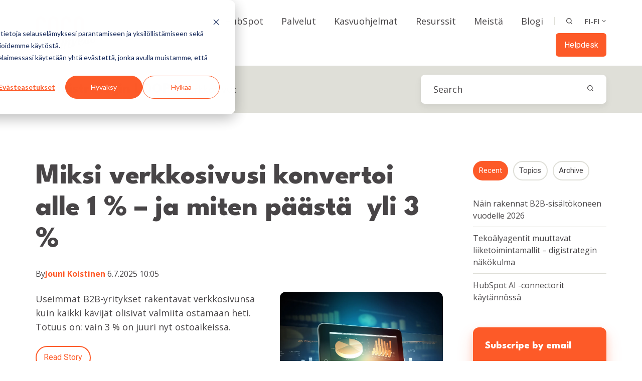

--- FILE ---
content_type: text/html; charset=UTF-8
request_url: https://www.cocoinvest.fi/blog/tag/verkkosivut
body_size: 13542
content:
<!doctype html><html lang="fi-fi" class="no-js blog-4 blog-4--listing"><head>
    <meta charset="utf-8">
    <title>blog | Verkkosivut</title>
    <link rel="shortcut icon" href="https://www.cocoinvest.fi/hubfs/Coco-Invest-oy-favicon.png">
    <meta name="description" content="Verkkosivut | RevOps, AI-kasvustrategia, HubSpot-vinkit. Kirjoitamme siitä, mitä teemme päivittäin. Ei markkinointipuhetta - käytännön osaamista.">
    
		<script>
			var act = {};
      act.xs = 479;
      act.sm = 767;
      act.md = 1139;
			act.scroll_offset = {
				sm: 66,
				md: 66,
				lg: 66,
				get: function() {
					if(window.matchMedia('(max-width: 767px)').matches) return act.scroll_offset.sm;
					if(window.matchMedia('(min-width: 1140px)').matches) return act.scroll_offset.lg;
					return act.scroll_offset.md;
				},
				set: function(sm, md, lg){
					act.scroll_offset.sm = sm;
					act.scroll_offset.md = md;
					act.scroll_offset.lg = lg;
				}
			};
		</script>
    <meta name="viewport" content="width=device-width, initial-scale=1">

    
    <meta property="og:description" content="Verkkosivut | RevOps, AI-kasvustrategia, HubSpot-vinkit. Kirjoitamme siitä, mitä teemme päivittäin. Ei markkinointipuhetta - käytännön osaamista.">
    <meta property="og:title" content="blog | Verkkosivut">
    <meta name="twitter:description" content="Verkkosivut | RevOps, AI-kasvustrategia, HubSpot-vinkit. Kirjoitamme siitä, mitä teemme päivittäin. Ei markkinointipuhetta - käytännön osaamista.">
    <meta name="twitter:title" content="blog | Verkkosivut">

    

    
    <style>
a.cta_button{-moz-box-sizing:content-box !important;-webkit-box-sizing:content-box !important;box-sizing:content-box !important;vertical-align:middle}.hs-breadcrumb-menu{list-style-type:none;margin:0px 0px 0px 0px;padding:0px 0px 0px 0px}.hs-breadcrumb-menu-item{float:left;padding:10px 0px 10px 10px}.hs-breadcrumb-menu-divider:before{content:'›';padding-left:10px}.hs-featured-image-link{border:0}.hs-featured-image{float:right;margin:0 0 20px 20px;max-width:50%}@media (max-width: 568px){.hs-featured-image{float:none;margin:0;width:100%;max-width:100%}}.hs-screen-reader-text{clip:rect(1px, 1px, 1px, 1px);height:1px;overflow:hidden;position:absolute !important;width:1px}
</style>

<link rel="stylesheet" href="https://www.cocoinvest.fi/hubfs/hub_generated/template_assets/1/149728631423/1768767712432/template_main.min.css">

<style>
  

  #skip-to-content {
    position: absolute;
    left: -9999px;
    top: auto;
    width: 1px;
    height: 1px;
    overflow: hidden;
    animation: none;
    transform: none;
    gap: 0.4em;
    opacity: 0;
    transition: opacity .4s;
  }

  /* Only show when the user started tabbing */
  body.keyboard-nav-on #skip-to-content:focus-visible {
    position: fixed;
    left: 1rem;
    top: 1rem;
    width: auto;
    height: auto;
    overflow: visible;
    z-index: 10000;
    outline: 2px solid #fff;
    outline-offset: 2px;
    opacity: 1;
  }

  body.keyboard-nav-on #skip-to-content:focus-visible::before {
    content: "";
    display: block;
    position: fixed;
    inset: 0;
    z-index: -1;
    background: #484547;
    opacity: .8;
    cursor: default;
  }

  body.keyboard-nav-on #skip-to-content:focus-visible::after {
    content: unset;
  }
</style>

<link rel="stylesheet" href="https://www.cocoinvest.fi/hubfs/hub_generated/template_assets/1/149728378207/1768767710233/template_nav.min.css">
<link rel="stylesheet" href="https://www.cocoinvest.fi/hubfs/hub_generated/template_assets/1/149728378229/1768767715731/template_site-search.min.css">
<link rel="stylesheet" href="https://www.cocoinvest.fi/hubfs/hub_generated/template_assets/1/149728378204/1768767717302/template_lang-select.min.css">
<link rel="stylesheet" href="https://www.cocoinvest.fi/hubfs/hub_generated/template_assets/1/149727161666/1768767709053/template_mobile-nav.min.css">
<link rel="stylesheet" href="https://www.cocoinvest.fi/hubfs/hub_generated/template_assets/1/149728631392/1768767715856/template_header-01.min.css">
<link rel="stylesheet" href="https://www.cocoinvest.fi/hubfs/hub_generated/template_assets/1/149728631410/1768767715478/template_search-box.min.css">
<link rel="stylesheet" href="https://www.cocoinvest.fi/hubfs/hub_generated/template_assets/1/149728378211/1768767719715/template_blog-search.min.css">
<link rel="stylesheet" href="https://www.cocoinvest.fi/hubfs/hub_generated/template_assets/1/149727161601/1768767712151/template_blog-toolbar-1.min.css">
<link rel="stylesheet" href="https://www.cocoinvest.fi/hubfs/hub_generated/template_assets/1/149728378244/1768767716424/template_tabs.min.css">
<link rel="stylesheet" href="/hs/hsstatic/AsyncSupport/static-1.501/sass/rss_post_listing.css">
<link rel="stylesheet" href="https://www.cocoinvest.fi/hubfs/hub_generated/template_assets/1/149728631376/1768767714170/template_form.min.css">
<link rel="stylesheet" href="https://www.cocoinvest.fi/hubfs/hub_generated/template_assets/1/149728378227/1768767716033/template_form-dark.min.css">
<link rel="stylesheet" href="https://www.cocoinvest.fi/hubfs/hub_generated/template_assets/1/149727161672/1768767709504/template_blog-4.min.css">
<link rel="stylesheet" href="https://www.cocoinvest.fi/hubfs/hub_generated/template_assets/1/149728631409/1768767714176/template_rich-text.min.css">
<link rel="stylesheet" href="https://www.cocoinvest.fi/hubfs/hub_generated/module_assets/1/149728378723/1767663583596/module_icon.min.css">
<link rel="stylesheet" href="https://www.cocoinvest.fi/hubfs/hub_generated/template_assets/1/149727161604/1768767713070/template_footer-04.min.css">
<style>
  @font-face {
    font-family: "League Spartan";
    font-weight: 800;
    font-style: normal;
    font-display: swap;
    src: url("/_hcms/googlefonts/League_Spartan/800.woff2") format("woff2"), url("/_hcms/googlefonts/League_Spartan/800.woff") format("woff");
  }
  @font-face {
    font-family: "League Spartan";
    font-weight: 700;
    font-style: normal;
    font-display: swap;
    src: url("/_hcms/googlefonts/League_Spartan/700.woff2") format("woff2"), url("/_hcms/googlefonts/League_Spartan/700.woff") format("woff");
  }
  @font-face {
    font-family: "League Spartan";
    font-weight: 400;
    font-style: normal;
    font-display: swap;
    src: url("/_hcms/googlefonts/League_Spartan/regular.woff2") format("woff2"), url("/_hcms/googlefonts/League_Spartan/regular.woff") format("woff");
  }
  @font-face {
    font-family: "League Spartan";
    font-weight: 600;
    font-style: normal;
    font-display: swap;
    src: url("/_hcms/googlefonts/League_Spartan/600.woff2") format("woff2"), url("/_hcms/googlefonts/League_Spartan/600.woff") format("woff");
  }
  @font-face {
    font-family: "Roboto";
    font-weight: 400;
    font-style: normal;
    font-display: swap;
    src: url("/_hcms/googlefonts/Roboto/regular.woff2") format("woff2"), url("/_hcms/googlefonts/Roboto/regular.woff") format("woff");
  }
  @font-face {
    font-family: "Roboto";
    font-weight: 700;
    font-style: normal;
    font-display: swap;
    src: url("/_hcms/googlefonts/Roboto/700.woff2") format("woff2"), url("/_hcms/googlefonts/Roboto/700.woff") format("woff");
  }
  @font-face {
    font-family: "Roboto";
    font-weight: 700;
    font-style: normal;
    font-display: swap;
    src: url("/_hcms/googlefonts/Roboto/700.woff2") format("woff2"), url("/_hcms/googlefonts/Roboto/700.woff") format("woff");
  }
  @font-face {
    font-family: "Open Sans";
    font-weight: 400;
    font-style: normal;
    font-display: swap;
    src: url("/_hcms/googlefonts/Open_Sans/regular.woff2") format("woff2"), url("/_hcms/googlefonts/Open_Sans/regular.woff") format("woff");
  }
  @font-face {
    font-family: "Open Sans";
    font-weight: 700;
    font-style: normal;
    font-display: swap;
    src: url("/_hcms/googlefonts/Open_Sans/700.woff2") format("woff2"), url("/_hcms/googlefonts/Open_Sans/700.woff") format("woff");
  }
  @font-face {
    font-family: "Open Sans";
    font-weight: 700;
    font-style: normal;
    font-display: swap;
    src: url("/_hcms/googlefonts/Open_Sans/700.woff2") format("woff2"), url("/_hcms/googlefonts/Open_Sans/700.woff") format("woff");
  }
</style>

<!-- Editor Styles -->
<style id="hs_editor_style" type="text/css">
#hs_cos_wrapper_static_header_logo  { display: block !important; padding-top: 0px !important }
#hs_cos_wrapper_sticky_header_logo  { display: block !important; padding-bottom: 10px !important; padding-top: 10px !important }
</style>
    

    
<!--  Added by GoogleAnalytics integration -->
<script>
var _hsp = window._hsp = window._hsp || [];
_hsp.push(['addPrivacyConsentListener', function(consent) { if (consent.allowed || (consent.categories && consent.categories.analytics)) {
  (function(i,s,o,g,r,a,m){i['GoogleAnalyticsObject']=r;i[r]=i[r]||function(){
  (i[r].q=i[r].q||[]).push(arguments)},i[r].l=1*new Date();a=s.createElement(o),
  m=s.getElementsByTagName(o)[0];a.async=1;a.src=g;m.parentNode.insertBefore(a,m)
})(window,document,'script','//www.google-analytics.com/analytics.js','ga');
  ga('create','UA-183817014-1','auto');
  ga('send','pageview');
}}]);
</script>

<!-- /Added by GoogleAnalytics integration -->

<!--  Added by GoogleAnalytics4 integration -->
<script>
var _hsp = window._hsp = window._hsp || [];
window.dataLayer = window.dataLayer || [];
function gtag(){dataLayer.push(arguments);}

var useGoogleConsentModeV2 = true;
var waitForUpdateMillis = 1000;


if (!window._hsGoogleConsentRunOnce) {
  window._hsGoogleConsentRunOnce = true;

  gtag('consent', 'default', {
    'ad_storage': 'denied',
    'analytics_storage': 'denied',
    'ad_user_data': 'denied',
    'ad_personalization': 'denied',
    'wait_for_update': waitForUpdateMillis
  });

  if (useGoogleConsentModeV2) {
    _hsp.push(['useGoogleConsentModeV2'])
  } else {
    _hsp.push(['addPrivacyConsentListener', function(consent){
      var hasAnalyticsConsent = consent && (consent.allowed || (consent.categories && consent.categories.analytics));
      var hasAdsConsent = consent && (consent.allowed || (consent.categories && consent.categories.advertisement));

      gtag('consent', 'update', {
        'ad_storage': hasAdsConsent ? 'granted' : 'denied',
        'analytics_storage': hasAnalyticsConsent ? 'granted' : 'denied',
        'ad_user_data': hasAdsConsent ? 'granted' : 'denied',
        'ad_personalization': hasAdsConsent ? 'granted' : 'denied'
      });
    }]);
  }
}

gtag('js', new Date());
gtag('set', 'developer_id.dZTQ1Zm', true);
gtag('config', 'G-J75SN3SGQE');
</script>
<script async src="https://www.googletagmanager.com/gtag/js?id=G-J75SN3SGQE"></script>

<!-- /Added by GoogleAnalytics4 integration -->


<!-- Google Tag Manager -->
<script>(function(w,d,s,l,i){w[l]=w[l]||[];w[l].push({'gtm.start':
new Date().getTime(),event:'gtm.js'});var f=d.getElementsByTagName(s)[0],
j=d.createElement(s),dl=l!='dataLayer'?'&l='+l:'';j.async=true;j.src=
'https://www.googletagmanager.com/gtm.js?id='+i+dl;f.parentNode.insertBefore(j,f);
})(window,document,'script','dataLayer','GTM-W9HQ7FG');</script>
<!-- End Google Tag Manager -->
<!-- Organization Schema -->
<script type="application/ld+json">
{
  "@context": "https://schema.org",
  "@type": "ProfessionalService",
  "@id": "https://www.cocoinvest.fi/#organization",
  "name": "Coco Invest Oy",
  "url": "https://www.cocoinvest.fi/",
  "logo": "https://www.cocoinvest.fi/hubfs/coco_logo.png",
  "image": "https://www.cocoinvest.fi/hubfs/coco_logo.png",
  "description": "AI-first strateginen HubSpot-kumppani. Coco auttaa 10–250 hengen B2B-yrityksiä parantamaan liidien laatua, myynnin toistettavuutta ja automaatiota.",
  "telephone": "+358 44 045 9091",
  "email": "jouni@cocoinvest.fi",
  "address": {
    "@type": "PostalAddress",
    "streetAddress": "Marjaniemenranta 35 A 2",
    "postalCode": "00930",
    "addressLocality": "Helsinki",
    "addressCountry": "FI"
  },
  "sameAs": [
    "https://www.linkedin.com/company/cocoinvest"
  ]
}
</script>

<!-- Improved WebSite Schema -->
<script type="application/ld+json">
{
  "@context": "https://schema.org",
  "@type": "WebSite",
  "@id": "https://www.cocoinvest.fi/#website",
  "url": "https://www.cocoinvest.fi/",
  "name": "Coco Invest",
  "inLanguage": "fi-FI",
  "publisher": {
    "@id": "https://www.cocoinvest.fi/#organization"
  },
  "potentialAction": {
    "@type": "SearchAction",
    "target": "https://www.cocoinvest.fi/hs-search-results?term={search_term_string}",
    "query-input": "required name=search_term_string"
  }
}
</script>

<meta name="twitter:site" content="@koistinen_jouni">
<meta property="og:image" content="https://www.cocoinvest.fi/hubfs/jouni-leila_97177006-115c-4485-af86-62a53dabf412.jpg">
<meta property="og:image:width" content="1600">
<meta property="og:image:height" content="1200">
<meta property="og:image:alt" content="Jouni ja Leila Koistinen | Coco Invest | HubSpot Platinum Partneri">
<meta name="twitter:image" content="https://www.cocoinvest.fi/hubfs/jouni-leila_97177006-115c-4485-af86-62a53dabf412.jpg">
<meta name="twitter:image:alt" content="Jouni ja Leila Koistinen | Coco Invest | HubSpot Platinum Partneri">

<meta property="og:url" content="https://www.cocoinvest.fi/blog/tag/verkkosivut">
<meta property="og:type" content="blog">
<meta name="twitter:card" content="summary">
<link rel="alternate" type="application/rss+xml" href="https://www.cocoinvest.fi/blog/rss.xml">
<meta name="twitter:domain" content="www.cocoinvest.fi">
<script src="//platform.linkedin.com/in.js" type="text/javascript">
    lang: en_US
</script>

<meta http-equiv="content-language" content="fi-fi">






  <meta name="generator" content="HubSpot"></head>
  <body class="  hs-content-id-70731220101 hs-blog-listing hs-blog-id-32688096469">
    <div id="top"></div>
    <div class="page">
      
        <div data-global-resource-path="@marketplace/Neambo/Act3/partials/header-01.html">














  




  






<header class="
  header
  header--1
  
   header--sticky
  
  
   header--w-search
   header--w-lang
  hs-search-hidden
">
  <div class="container-fluid above-header">
<div class="row-fluid-wrapper">
<div class="row-fluid">
<div class="span12 widget-span widget-type-cell " style="" data-widget-type="cell" data-x="0" data-w="12">

</div><!--end widget-span -->
</div>
</div>
</div>
  <div class="header__sticky-wrapper">
    <div class="header__sticky-element">
      <div class="header__section header__section--main section">
        <div class="header__center container">
          <div class="row items-center">
            <div class="col s3 md-s3 sm-s4 justify-center">
              <div class="header__logo"><div class="header__logo__static"><div id="hs_cos_wrapper_static_header_logo" class="hs_cos_wrapper hs_cos_wrapper_widget hs_cos_wrapper_type_module widget-type-logo" style="" data-hs-cos-general-type="widget" data-hs-cos-type="module">
  






















  
  <span id="hs_cos_wrapper_static_header_logo_hs_logo_widget" class="hs_cos_wrapper hs_cos_wrapper_widget hs_cos_wrapper_type_logo" style="" data-hs-cos-general-type="widget" data-hs-cos-type="logo"><a href="https://www.cocoinvest.fi/" id="hs-link-static_header_logo_hs_logo_widget" style="border-width:0px;border:0px;"><img src="https://www.cocoinvest.fi/hubfs/coco_logo.svg" class="hs-image-widget " height="67" style="height: auto;width:120px;border-width:0px;border:0px;" width="120" alt="coco_logo" title="coco_logo"></a></span>
</div></div><div class="header__logo__sticky"><div id="hs_cos_wrapper_sticky_header_logo" class="hs_cos_wrapper hs_cos_wrapper_widget hs_cos_wrapper_type_module widget-type-logo" style="" data-hs-cos-general-type="widget" data-hs-cos-type="module">
  






















  
  <span id="hs_cos_wrapper_sticky_header_logo_hs_logo_widget" class="hs_cos_wrapper hs_cos_wrapper_widget hs_cos_wrapper_type_logo" style="" data-hs-cos-general-type="widget" data-hs-cos-type="logo"><a href="https://www.cocoinvest.fi/" id="hs-link-sticky_header_logo_hs_logo_widget" style="border-width:0px;border:0px;"><img src="https://www.cocoinvest.fi/hubfs/coco_logo.svg" class="hs-image-widget " height="67" style="height: auto;width:120px;border-width:0px;border:0px;" width="120" alt="coco_logo" title="coco_logo"></a></span>
</div></div></div>
            </div>
            <div class="col s9 md-s9 sm-s8">
              <div class="flex flex-row items-center justify-end no-shrink wrap">
                <div class="header__nav">
                  <div id="hs_cos_wrapper_header_nav" class="hs_cos_wrapper hs_cos_wrapper_widget hs_cos_wrapper_type_module" style="" data-hs-cos-general-type="widget" data-hs-cos-type="module"><div class="module module--header_nav module--nav">
    <div class="module__inner">

  <nav class="nav nav--light nav--on-hover hs-skip-lang-url-rewrite" flyout-delay="0" aria-label="Main menu">
    <ul class="nav__list nav__list--level1"><li class="nav__item nav__item--branch">
        <a class="nav__link" href="javascript:;">HubSpot</a><ul class="nav__list nav__list--level2 nav__list--flyout"><li class="nav__item">
        <a class="nav__link" href="https://www.cocoinvest.fi/hubspot-partneri">HubSpot partneri</a></li><li class="nav__item">
        <a class="nav__link" href="https://www.cocoinvest.fi/hubspot-portaalin-auditointi">Auditointi</a></li><li class="nav__item">
        <a class="nav__link" href="https://www.cocoinvest.fi/maksuton-hubspot-demo">HubSpot demo</a></li><li class="nav__item">
        <a class="nav__link" href="https://www.cocoinvest.fi/hubspot-kayttoonotto">Käyttöönotto</a></li><li class="nav__item">
        <a class="nav__link" href="https://www.cocoinvest.fi/moderni-myynti">Smart CRM</a></li></ul></li><li class="nav__item nav__item--branch">
        <a class="nav__link" href="javascript:;">Palvelut</a><ul class="nav__list nav__list--level2 nav__list--flyout"><li class="nav__item">
        <a class="nav__link" href="https://www.cocoinvest.fi/hubspot-kotisivut-koodi-vapaasti">HubSpot verkkosivut</a></li><li class="nav__item">
        <a class="nav__link" href="https://www.cocoinvest.fi/kampanjat-tofu-mofu-bofu">Tofu, mofu, bofu -kampanjat</a></li><li class="nav__item">
        <a class="nav__link" href="https://www.cocoinvest.fi/asiakkaan-ostopolku">Digitaalinen ostopolku</a></li><li class="nav__item">
        <a class="nav__link" href="https://www.cocoinvest.fi/ai-ja-seo-optimointi">AI ja SEO optimointi</a></li><li class="nav__item">
        <a class="nav__link" href="https://www.cocoinvest.fi/fi-fi/hubspot-admin">HubSpot Admin</a></li><li class="nav__item">
        <a class="nav__link" href="https://www.cocoinvest.fi/hinnasto">Hinnasto</a></li></ul></li><li class="nav__item nav__item--branch">
        <a class="nav__link" href="javascript:;">Kasvuohjelmat</a><ul class="nav__list nav__list--level2 nav__list--flyout"><li class="nav__item">
        <a class="nav__link" href="https://www.cocoinvest.fi/kasvupelikirja">Kasvupelikirja 90 pv</a></li><li class="nav__item">
        <a class="nav__link" href="https://www.cocoinvest.fi/hubspot-ai-roadmap">HubSpot AI</a></li><li class="nav__item">
        <a class="nav__link" href="https://www.cocoinvest.fi/oivaltava-digistrategia">Digistrategia</a></li><li class="nav__item">
        <a class="nav__link" href="https://www.cocoinvest.fi/revops-kasvun-kayttojarjestelma">RevOps kasvuohjelma</a></li></ul></li><li class="nav__item nav__item--branch">
        <a class="nav__link" href="javascript:;">Resurssit</a><ul class="nav__list nav__list--level2 nav__list--flyout"><li class="nav__item">
        <a class="nav__link" href="https://watch.getcontrast.io/coco-invest-oy?tab=upcoming">Webinaarit</a></li><li class="nav__item">
        <a class="nav__link" href="https://www.cocoinvest.fi/oppaat/myynnin-ja-markkinoinnin-integraatio">Opas: Myynnin ja markkinoinnin integraatio</a></li><li class="nav__item">
        <a class="nav__link" href="https://www.cocoinvest.fi/oppaat/seo-ai-2026-toimiva-malli">Opas: SEO + AI 2026</a></li></ul></li><li class="nav__item nav__item--branch">
        <a class="nav__link" href="javascript:;">Meistä</a><ul class="nav__list nav__list--level2 nav__list--flyout"><li class="nav__item">
        <a class="nav__link" href="https://www.cocoinvest.fi/leila-ja-jouni-koistinen">Perustajat</a></li><li class="nav__item">
        <a class="nav__link" href="https://www.cocoinvest.fi/jouni-koistinen-digistrategi">Digistrategi</a></li><li class="nav__item">
        <a class="nav__link" href="https://www.linkedin.com/company/coco-invest-oy">Linkedin</a></li><li class="nav__item">
        <a class="nav__link" href="https://www.instagram.com/cocokuva/">Cocokuva</a></li><li class="nav__item">
        <a class="nav__link" href="https://www.cocoinvest.fi/online">HelpDesk</a></li></ul></li><li class="nav__item nav__item--branch">
        <a class="nav__link" href="https://www.cocoinvest.fi/blog">Blogi</a><ul class="nav__list nav__list--level2 nav__list--flyout"><li class="nav__item">
        <a class="nav__link" href="https://www.cocoinvest.fi/blog/tag/ai-roadmap">AI Roadmap</a></li><li class="nav__item">
        <a class="nav__link" href="https://www.cocoinvest.fi/blog/tag/ai-ja-seo-optimointi">AI ja SEO optimointi</a></li><li class="nav__item">
        <a class="nav__link" href="https://www.cocoinvest.fi/blog/tag/hubspot">HubSpot</a></li><li class="nav__item">
        <a class="nav__link" href="https://www.cocoinvest.fi/blog/tag/kasvuohjelma">Kasvuohjelmat</a></li><li class="nav__item">
        <a class="nav__link" href="https://www.cocoinvest.fi/blog/tag/myynti">Myynti</a></li><li class="nav__item">
        <a class="nav__link" href="https://www.cocoinvest.fi/blog/tag/kampanjat">Kampanjat</a></li><li class="nav__item">
        <a class="nav__link" href="https://www.cocoinvest.fi/blog/tag/ostopolku">Ostopolku</a></li></ul></li></ul>
  </nav>

    </div>
  </div>

</div>
                </div>
                
                  <div class="header__search">
                    <div id="hs_cos_wrapper_header_search" class="hs_cos_wrapper hs_cos_wrapper_widget hs_cos_wrapper_type_module" style="" data-hs-cos-general-type="widget" data-hs-cos-type="module">


<div id="header_search" class="site-search site-search--light txt--light">
  <a href="javascript:;" class="site-search__open site-search__open--auto ui-icon" role="button" aria-label="Open search window">
    <svg width="24" height="24" viewbox="0 0 24 24" xmlns="http://www.w3.org/2000/svg">
      <path d="M20.71 19.29L17.31 15.9C18.407 14.5025 19.0022 12.7767 19 11C19 9.41775 18.5308 7.87103 17.6518 6.55544C16.7727 5.23984 15.5233 4.21446 14.0615 3.60896C12.5997 3.00346 10.9911 2.84504 9.43928 3.15372C7.88743 3.4624 6.46197 4.22433 5.34315 5.34315C4.22433 6.46197 3.4624 7.88743 3.15372 9.43928C2.84504 10.9911 3.00347 12.5997 3.60897 14.0615C4.21447 15.5233 5.23985 16.7727 6.55544 17.6518C7.87103 18.5308 9.41775 19 11 19C12.7767 19.0022 14.5025 18.407 15.9 17.31L19.29 20.71C19.383 20.8037 19.4936 20.8781 19.6154 20.9289C19.7373 20.9797 19.868 21.0058 20 21.0058C20.132 21.0058 20.2627 20.9797 20.3846 20.9289C20.5064 20.8781 20.617 20.8037 20.71 20.71C20.8037 20.617 20.8781 20.5064 20.9289 20.3846C20.9797 20.2627 21.0058 20.132 21.0058 20C21.0058 19.868 20.9797 19.7373 20.9289 19.6154C20.8781 19.4936 20.8037 19.383 20.71 19.29ZM5 11C5 9.81331 5.3519 8.65327 6.01119 7.66658C6.67047 6.67988 7.60755 5.91085 8.7039 5.45672C9.80026 5.0026 11.0067 4.88378 12.1705 5.11529C13.3344 5.3468 14.4035 5.91824 15.2426 6.75736C16.0818 7.59647 16.6532 8.66557 16.8847 9.82946C17.1162 10.9933 16.9974 12.1997 16.5433 13.2961C16.0892 14.3925 15.3201 15.3295 14.3334 15.9888C13.3467 16.6481 12.1867 17 11 17C9.4087 17 7.88258 16.3679 6.75736 15.2426C5.63214 14.1174 5 12.5913 5 11Z" fill="currentColor" />
    </svg>
  </a>
  <div class="site-search__popup">
    <div class="site-search__bar">
      <form id="searchForm" class="site-search__form" autocomplete="off" results-zero-text="Sorry, no results found.">
        <input class="site-search__input" id="searchInput" name="searchInput" type="text" placeholder="Search our website" title="Search our website">
        <input name="portalId" type="hidden" value="5842802">
        <input name="language" type="hidden" value="fi-fi">
        <input name="domains" type="hidden" value="all">
        <input name="resultsLength" type="hidden" value="LONG">
        <button class="site-search__submit ui-icon" type="submit" aria-label="Search">
          <svg width="24" height="24" viewbox="0 0 24 24" xmlns="http://www.w3.org/2000/svg">
            <path d="M20.71 19.29L17.31 15.9C18.407 14.5025 19.0022 12.7767 19 11C19 9.41775 18.5308 7.87103 17.6518 6.55544C16.7727 5.23984 15.5233 4.21446 14.0615 3.60896C12.5997 3.00346 10.9911 2.84504 9.43928 3.15372C7.88743 3.4624 6.46197 4.22433 5.34315 5.34315C4.22433 6.46197 3.4624 7.88743 3.15372 9.43928C2.84504 10.9911 3.00347 12.5997 3.60897 14.0615C4.21447 15.5233 5.23985 16.7727 6.55544 17.6518C7.87103 18.5308 9.41775 19 11 19C12.7767 19.0022 14.5025 18.407 15.9 17.31L19.29 20.71C19.383 20.8037 19.4936 20.8781 19.6154 20.9289C19.7373 20.9797 19.868 21.0058 20 21.0058C20.132 21.0058 20.2627 20.9797 20.3846 20.9289C20.5064 20.8781 20.617 20.8037 20.71 20.71C20.8037 20.617 20.8781 20.5064 20.9289 20.3846C20.9797 20.2627 21.0058 20.132 21.0058 20C21.0058 19.868 20.9797 19.7373 20.9289 19.6154C20.8781 19.4936 20.8037 19.383 20.71 19.29ZM5 11C5 9.81331 5.3519 8.65327 6.01119 7.66658C6.67047 6.67988 7.60755 5.91085 8.7039 5.45672C9.80026 5.0026 11.0067 4.88378 12.1705 5.11529C13.3344 5.3468 14.4035 5.91824 15.2426 6.75736C16.0818 7.59647 16.6532 8.66557 16.8847 9.82946C17.1162 10.9933 16.9974 12.1997 16.5433 13.2961C16.0892 14.3925 15.3201 15.3295 14.3334 15.9888C13.3467 16.6481 12.1867 17 11 17C9.4087 17 7.88258 16.3679 6.75736 15.2426C5.63214 14.1174 5 12.5913 5 11Z" fill="currentColor"></path>
          </svg>
        </button>
        <a href="javascript:;" class="site-search__close ui-icon" role="button" aria-label="Close search window">
          <svg width="24" height="24" viewbox="0 0 24 24" xmlns="http://www.w3.org/2000/svg">
            <path d="M20.707 4.707a1 1 0 0 0-1.414-1.414L12 10.586 4.707 3.293a1 1 0 0 0-1.414 1.414L10.586 12l-7.293 7.293a1 1 0 1 0 1.414 1.414L12 13.414l7.293 7.293a1 1 0 0 0 1.414-1.414L13.414 12l7.293-7.293z" fill="currentColor" />
          </svg>
        </a>
      </form>
    </div>
    <div class="site-search__results">
      <div class="site-search__results-block">
        <div class="site-search__result-template"><div class="site-search__result-text">
            <div class="site-search__result-title ui-label"></div>
            <div class="site-search__result-desc small-text"></div>
          </div>
        </div>
        <button class="site-search__more btn btn--fill btn--medium btn--accent">More results</button>
      </div>
    </div>
  </div>
</div></div>
                  </div>
                
                
                  <div class="header__lang">
                    <div id="hs_cos_wrapper_header_lang" class="hs_cos_wrapper hs_cos_wrapper_widget hs_cos_wrapper_type_module" style="" data-hs-cos-general-type="widget" data-hs-cos-type="module">



<div class="module module--header_lang module--lang-select">
    <div class="module__inner">

  
  
    
      
    
    <div id="" class="module-wrapper module-wrapper--lang-select">
      <div class="lang-select lang-select--light lang-select--short-label hs-skip-lang-url-rewrite">
        <button class="lang-select__button">
          
            
              
            
            <div class="lang-select__label">fi-fi</div>
          
          
          <div class="lang-select__arrow">
            <svg width="12" height="12" viewbox="0 0 12 12" xmlns="http://www.w3.org/2000/svg">
              <path d="M3.60311 4.14644C3.40785 4.34171 3.40785 4.65829 3.60311 4.85356L6.60312 7.85355C6.79837 8.0488 7.11497 8.0488 7.31022 7.85355L10.3102 4.85356C10.5055 4.65829 10.5055 4.34171 10.3102 4.14644C10.115 3.95119 9.79837 3.95119 9.60312 4.14644L6.95667 6.7929L4.31022 4.14644C4.11496 3.95119 3.79838 3.95119 3.60311 4.14644Z" fill="currentColor" />
            </svg>
          </div>
        </button>
        <nav class="lang-select__nav">
          <ul>
            <li><a href="javascript:;" tabindex="-1">Suomi – Suomi</a></li>
            
              <li class="en">
                <a href="https://www.cocoinvest.fi/en/blog">English</a>
              </li>
            
          </ul>
        </nav>
      </div>
    </div>
  

    </div>
  </div>
</div>
                  </div>
                
                <div class="header__buttons"><div class="header__buttons__static">
                      <div id="hs_cos_wrapper_static_header_buttons" class="hs_cos_wrapper hs_cos_wrapper_widget hs_cos_wrapper_type_module" style="" data-hs-cos-general-type="widget" data-hs-cos-type="module">


<div class="module module--static_header_buttons module--button">
    <div class="module__inner">

  <div class="inline-items">
        
        
        <a href="https://www.cocoinvest.fi/online" class="btn btn--fill btn--medium btn--accent btn--default  btn--static_header_buttons-1">
          
          Helpdesk
        </a></div>

    </div>
  </div>
</div>
                    </div>
                    <div class="header__buttons__sticky">
                      <div id="hs_cos_wrapper_sticky_header_buttons" class="hs_cos_wrapper hs_cos_wrapper_widget hs_cos_wrapper_type_module" style="" data-hs-cos-general-type="widget" data-hs-cos-type="module">


<div class="module module--sticky_header_buttons module--button">
    <div class="module__inner">

  <div class="inline-items">
        
        
        <a href="https://cocoinvest.fi/meetings/jouni4" target="_blank" class="btn btn--fill btn--medium btn--accent btn--default  btn--sticky_header_buttons-1">
          
          Varaa aika
        </a></div>

    </div>
  </div>
</div>
                    </div>
                  
                </div>
                <div class="header__mobile-nav">
                  <div id="hs_cos_wrapper_header_mobile_nav" class="hs_cos_wrapper hs_cos_wrapper_widget hs_cos_wrapper_type_module" style="" data-hs-cos-general-type="widget" data-hs-cos-type="module">








<div class="module module--header_mobile_nav module--mnav">
    <div class="module__inner">

  <div class="mnav mnav--light">
    <a class="mnav__open mnav__open--auto ui-icon" href="javascript:;" role="button" aria-label="Open menu">
      <svg width="24" height="24" viewbox="0 0 24 24" xmlns="http://www.w3.org/2000/svg">
        <path d="M3 6a1 1 0 0 1 1-1h16a1 1 0 1 1 0 2H4a1 1 0 0 1-1-1zm0 6a1 1 0 0 1 1-1h16a1 1 0 1 1 0 2H4a1 1 0 0 1-1-1zm1 5a1 1 0 1 0 0 2h16a1 1 0 1 0 0-2H4z" fill="currentColor" />
      </svg>
    </a>
    <div class="mnav__overlay"></div>
    <div class="mnav__popup">
      
      <div class="mnav__section mnav__section--first mnav__menu hs-skip-lang-url-rewrite">
        
  
  
    <ul class="mnav__menu__list mnav__menu__list--level1">
      <li class="mnav__menu__item mnav__menu__item--parent">
        <div class="mnav__menu__label">
          <a class="mnav__menu__link" href="javascript:;">HubSpot</a>
          
            <div class="mnav__menu__toggle" role="button">
              <div class="mnav__menu__toggle__open-icon">
                <svg class="mnav__menu__toggle__open" width="24" height="24" viewbox="0 0 24 24" xmlns="http://www.w3.org/2000/svg">
                  <path d="M5.29289 8.29289C4.90237 8.68342 4.90237 9.31658 5.29289 9.70711L11.2929 15.7071C11.6834 16.0976 12.3166 16.0976 12.7071 15.7071L18.7071 9.70711C19.0976 9.31658 19.0976 8.68342 18.7071 8.29289C18.3166 7.90237 17.6834 7.90237 17.2929 8.29289L12 13.5858L6.70711 8.29289C6.31658 7.90237 5.68342 7.90237 5.29289 8.29289Z" fill="currentColor" />
                </svg>
              </div>
              <div class="mnav__menu__toggle__close-icon">
                <svg width="24" height="24" viewbox="0 0 24 24" xmlns="http://www.w3.org/2000/svg">
                  <path d="M5.29289 15.7071C4.90237 15.3166 4.90237 14.6834 5.29289 14.2929L11.2929 8.29289C11.6834 7.90237 12.3166 7.90237 12.7071 8.29289L18.7071 14.2929C19.0976 14.6834 19.0976 15.3166 18.7071 15.7071C18.3166 16.0976 17.6834 16.0976 17.2929 15.7071L12 10.4142L6.70711 15.7071C6.31658 16.0976 5.68342 16.0976 5.29289 15.7071Z" fill="currentColor" />
                </svg>
              </div>
            </div>
          
        </div>
        
  
  
    <ul class="mnav__menu__list mnav__menu__list--level2 mnav__menu__list--child">
      <li class="mnav__menu__item">
        <div class="mnav__menu__label">
          <a class="mnav__menu__link" href="https://www.cocoinvest.fi/hubspot-partneri">HubSpot partneri</a>
          
        </div>
        
  
  

      </li>
    
  
    
      <li class="mnav__menu__item">
        <div class="mnav__menu__label">
          <a class="mnav__menu__link" href="https://www.cocoinvest.fi/hubspot-portaalin-auditointi">Auditointi</a>
          
        </div>
        
  
  

      </li>
    
  
    
      <li class="mnav__menu__item">
        <div class="mnav__menu__label">
          <a class="mnav__menu__link" href="https://www.cocoinvest.fi/maksuton-hubspot-demo">HubSpot demo</a>
          
        </div>
        
  
  

      </li>
    
  
    
      <li class="mnav__menu__item">
        <div class="mnav__menu__label">
          <a class="mnav__menu__link" href="https://www.cocoinvest.fi/hubspot-kayttoonotto">Käyttöönotto</a>
          
        </div>
        
  
  

      </li>
    
  
    
      <li class="mnav__menu__item">
        <div class="mnav__menu__label">
          <a class="mnav__menu__link" href="https://www.cocoinvest.fi/moderni-myynti">Smart CRM</a>
          
        </div>
        
  
  

      </li>
    </ul>
  

      </li>
    
  
    
      <li class="mnav__menu__item mnav__menu__item--parent">
        <div class="mnav__menu__label">
          <a class="mnav__menu__link" href="javascript:;">Palvelut</a>
          
            <div class="mnav__menu__toggle" role="button">
              <div class="mnav__menu__toggle__open-icon">
                <svg class="mnav__menu__toggle__open" width="24" height="24" viewbox="0 0 24 24" xmlns="http://www.w3.org/2000/svg">
                  <path d="M5.29289 8.29289C4.90237 8.68342 4.90237 9.31658 5.29289 9.70711L11.2929 15.7071C11.6834 16.0976 12.3166 16.0976 12.7071 15.7071L18.7071 9.70711C19.0976 9.31658 19.0976 8.68342 18.7071 8.29289C18.3166 7.90237 17.6834 7.90237 17.2929 8.29289L12 13.5858L6.70711 8.29289C6.31658 7.90237 5.68342 7.90237 5.29289 8.29289Z" fill="currentColor" />
                </svg>
              </div>
              <div class="mnav__menu__toggle__close-icon">
                <svg width="24" height="24" viewbox="0 0 24 24" xmlns="http://www.w3.org/2000/svg">
                  <path d="M5.29289 15.7071C4.90237 15.3166 4.90237 14.6834 5.29289 14.2929L11.2929 8.29289C11.6834 7.90237 12.3166 7.90237 12.7071 8.29289L18.7071 14.2929C19.0976 14.6834 19.0976 15.3166 18.7071 15.7071C18.3166 16.0976 17.6834 16.0976 17.2929 15.7071L12 10.4142L6.70711 15.7071C6.31658 16.0976 5.68342 16.0976 5.29289 15.7071Z" fill="currentColor" />
                </svg>
              </div>
            </div>
          
        </div>
        
  
  
    <ul class="mnav__menu__list mnav__menu__list--level2 mnav__menu__list--child">
      <li class="mnav__menu__item">
        <div class="mnav__menu__label">
          <a class="mnav__menu__link" href="https://www.cocoinvest.fi/hubspot-kotisivut-koodi-vapaasti">HubSpot verkkosivut</a>
          
        </div>
        
  
  

      </li>
    
  
    
      <li class="mnav__menu__item">
        <div class="mnav__menu__label">
          <a class="mnav__menu__link" href="https://www.cocoinvest.fi/kampanjat-tofu-mofu-bofu">Tofu, mofu, bofu -kampanjat</a>
          
        </div>
        
  
  

      </li>
    
  
    
      <li class="mnav__menu__item">
        <div class="mnav__menu__label">
          <a class="mnav__menu__link" href="https://www.cocoinvest.fi/asiakkaan-ostopolku">Digitaalinen ostopolku</a>
          
        </div>
        
  
  

      </li>
    
  
    
      <li class="mnav__menu__item">
        <div class="mnav__menu__label">
          <a class="mnav__menu__link" href="https://www.cocoinvest.fi/ai-ja-seo-optimointi">AI ja SEO optimointi</a>
          
        </div>
        
  
  

      </li>
    
  
    
      <li class="mnav__menu__item">
        <div class="mnav__menu__label">
          <a class="mnav__menu__link" href="https://www.cocoinvest.fi/fi-fi/hubspot-admin">HubSpot Admin</a>
          
        </div>
        
  
  

      </li>
    
  
    
      <li class="mnav__menu__item">
        <div class="mnav__menu__label">
          <a class="mnav__menu__link" href="https://www.cocoinvest.fi/hinnasto">Hinnasto</a>
          
        </div>
        
  
  

      </li>
    </ul>
  

      </li>
    
  
    
      <li class="mnav__menu__item mnav__menu__item--parent">
        <div class="mnav__menu__label">
          <a class="mnav__menu__link" href="javascript:;">Kasvuohjelmat</a>
          
            <div class="mnav__menu__toggle" role="button">
              <div class="mnav__menu__toggle__open-icon">
                <svg class="mnav__menu__toggle__open" width="24" height="24" viewbox="0 0 24 24" xmlns="http://www.w3.org/2000/svg">
                  <path d="M5.29289 8.29289C4.90237 8.68342 4.90237 9.31658 5.29289 9.70711L11.2929 15.7071C11.6834 16.0976 12.3166 16.0976 12.7071 15.7071L18.7071 9.70711C19.0976 9.31658 19.0976 8.68342 18.7071 8.29289C18.3166 7.90237 17.6834 7.90237 17.2929 8.29289L12 13.5858L6.70711 8.29289C6.31658 7.90237 5.68342 7.90237 5.29289 8.29289Z" fill="currentColor" />
                </svg>
              </div>
              <div class="mnav__menu__toggle__close-icon">
                <svg width="24" height="24" viewbox="0 0 24 24" xmlns="http://www.w3.org/2000/svg">
                  <path d="M5.29289 15.7071C4.90237 15.3166 4.90237 14.6834 5.29289 14.2929L11.2929 8.29289C11.6834 7.90237 12.3166 7.90237 12.7071 8.29289L18.7071 14.2929C19.0976 14.6834 19.0976 15.3166 18.7071 15.7071C18.3166 16.0976 17.6834 16.0976 17.2929 15.7071L12 10.4142L6.70711 15.7071C6.31658 16.0976 5.68342 16.0976 5.29289 15.7071Z" fill="currentColor" />
                </svg>
              </div>
            </div>
          
        </div>
        
  
  
    <ul class="mnav__menu__list mnav__menu__list--level2 mnav__menu__list--child">
      <li class="mnav__menu__item">
        <div class="mnav__menu__label">
          <a class="mnav__menu__link" href="https://www.cocoinvest.fi/kasvupelikirja">Kasvupelikirja 90 pv</a>
          
        </div>
        
  
  

      </li>
    
  
    
      <li class="mnav__menu__item">
        <div class="mnav__menu__label">
          <a class="mnav__menu__link" href="https://www.cocoinvest.fi/hubspot-ai-roadmap">HubSpot AI</a>
          
        </div>
        
  
  

      </li>
    
  
    
      <li class="mnav__menu__item">
        <div class="mnav__menu__label">
          <a class="mnav__menu__link" href="https://www.cocoinvest.fi/oivaltava-digistrategia">Digistrategia</a>
          
        </div>
        
  
  

      </li>
    
  
    
      <li class="mnav__menu__item">
        <div class="mnav__menu__label">
          <a class="mnav__menu__link" href="https://www.cocoinvest.fi/revops-kasvun-kayttojarjestelma">RevOps kasvuohjelma</a>
          
        </div>
        
  
  

      </li>
    </ul>
  

      </li>
    
  
    
      <li class="mnav__menu__item mnav__menu__item--parent">
        <div class="mnav__menu__label">
          <a class="mnav__menu__link" href="javascript:;">Resurssit</a>
          
            <div class="mnav__menu__toggle" role="button">
              <div class="mnav__menu__toggle__open-icon">
                <svg class="mnav__menu__toggle__open" width="24" height="24" viewbox="0 0 24 24" xmlns="http://www.w3.org/2000/svg">
                  <path d="M5.29289 8.29289C4.90237 8.68342 4.90237 9.31658 5.29289 9.70711L11.2929 15.7071C11.6834 16.0976 12.3166 16.0976 12.7071 15.7071L18.7071 9.70711C19.0976 9.31658 19.0976 8.68342 18.7071 8.29289C18.3166 7.90237 17.6834 7.90237 17.2929 8.29289L12 13.5858L6.70711 8.29289C6.31658 7.90237 5.68342 7.90237 5.29289 8.29289Z" fill="currentColor" />
                </svg>
              </div>
              <div class="mnav__menu__toggle__close-icon">
                <svg width="24" height="24" viewbox="0 0 24 24" xmlns="http://www.w3.org/2000/svg">
                  <path d="M5.29289 15.7071C4.90237 15.3166 4.90237 14.6834 5.29289 14.2929L11.2929 8.29289C11.6834 7.90237 12.3166 7.90237 12.7071 8.29289L18.7071 14.2929C19.0976 14.6834 19.0976 15.3166 18.7071 15.7071C18.3166 16.0976 17.6834 16.0976 17.2929 15.7071L12 10.4142L6.70711 15.7071C6.31658 16.0976 5.68342 16.0976 5.29289 15.7071Z" fill="currentColor" />
                </svg>
              </div>
            </div>
          
        </div>
        
  
  
    <ul class="mnav__menu__list mnav__menu__list--level2 mnav__menu__list--child">
      <li class="mnav__menu__item">
        <div class="mnav__menu__label">
          <a class="mnav__menu__link" href="https://watch.getcontrast.io/coco-invest-oy?tab=upcoming">Webinaarit</a>
          
        </div>
        
  
  

      </li>
    
  
    
      <li class="mnav__menu__item">
        <div class="mnav__menu__label">
          <a class="mnav__menu__link" href="https://www.cocoinvest.fi/oppaat/myynnin-ja-markkinoinnin-integraatio">Opas: Myynnin ja markkinoinnin integraatio</a>
          
        </div>
        
  
  

      </li>
    
  
    
      <li class="mnav__menu__item">
        <div class="mnav__menu__label">
          <a class="mnav__menu__link" href="https://www.cocoinvest.fi/oppaat/seo-ai-2026-toimiva-malli">Opas: SEO + AI 2026</a>
          
        </div>
        
  
  

      </li>
    </ul>
  

      </li>
    
  
    
      <li class="mnav__menu__item mnav__menu__item--parent">
        <div class="mnav__menu__label">
          <a class="mnav__menu__link" href="javascript:;">Meistä</a>
          
            <div class="mnav__menu__toggle" role="button">
              <div class="mnav__menu__toggle__open-icon">
                <svg class="mnav__menu__toggle__open" width="24" height="24" viewbox="0 0 24 24" xmlns="http://www.w3.org/2000/svg">
                  <path d="M5.29289 8.29289C4.90237 8.68342 4.90237 9.31658 5.29289 9.70711L11.2929 15.7071C11.6834 16.0976 12.3166 16.0976 12.7071 15.7071L18.7071 9.70711C19.0976 9.31658 19.0976 8.68342 18.7071 8.29289C18.3166 7.90237 17.6834 7.90237 17.2929 8.29289L12 13.5858L6.70711 8.29289C6.31658 7.90237 5.68342 7.90237 5.29289 8.29289Z" fill="currentColor" />
                </svg>
              </div>
              <div class="mnav__menu__toggle__close-icon">
                <svg width="24" height="24" viewbox="0 0 24 24" xmlns="http://www.w3.org/2000/svg">
                  <path d="M5.29289 15.7071C4.90237 15.3166 4.90237 14.6834 5.29289 14.2929L11.2929 8.29289C11.6834 7.90237 12.3166 7.90237 12.7071 8.29289L18.7071 14.2929C19.0976 14.6834 19.0976 15.3166 18.7071 15.7071C18.3166 16.0976 17.6834 16.0976 17.2929 15.7071L12 10.4142L6.70711 15.7071C6.31658 16.0976 5.68342 16.0976 5.29289 15.7071Z" fill="currentColor" />
                </svg>
              </div>
            </div>
          
        </div>
        
  
  
    <ul class="mnav__menu__list mnav__menu__list--level2 mnav__menu__list--child">
      <li class="mnav__menu__item">
        <div class="mnav__menu__label">
          <a class="mnav__menu__link" href="https://www.cocoinvest.fi/leila-ja-jouni-koistinen">Perustajat</a>
          
        </div>
        
  
  

      </li>
    
  
    
      <li class="mnav__menu__item">
        <div class="mnav__menu__label">
          <a class="mnav__menu__link" href="https://www.cocoinvest.fi/jouni-koistinen-digistrategi">Digistrategi</a>
          
        </div>
        
  
  

      </li>
    
  
    
      <li class="mnav__menu__item">
        <div class="mnav__menu__label">
          <a class="mnav__menu__link" href="https://www.linkedin.com/company/coco-invest-oy">Linkedin</a>
          
        </div>
        
  
  

      </li>
    
  
    
      <li class="mnav__menu__item">
        <div class="mnav__menu__label">
          <a class="mnav__menu__link" href="https://www.instagram.com/cocokuva/">Cocokuva</a>
          
        </div>
        
  
  

      </li>
    
  
    
      <li class="mnav__menu__item">
        <div class="mnav__menu__label">
          <a class="mnav__menu__link" href="https://www.cocoinvest.fi/online">HelpDesk</a>
          
        </div>
        
  
  

      </li>
    </ul>
  

      </li>
    
  
    
      <li class="mnav__menu__item mnav__menu__item--parent">
        <div class="mnav__menu__label">
          <a class="mnav__menu__link" href="https://www.cocoinvest.fi/blog">Blogi</a>
          
            <div class="mnav__menu__toggle" role="button">
              <div class="mnav__menu__toggle__open-icon">
                <svg class="mnav__menu__toggle__open" width="24" height="24" viewbox="0 0 24 24" xmlns="http://www.w3.org/2000/svg">
                  <path d="M5.29289 8.29289C4.90237 8.68342 4.90237 9.31658 5.29289 9.70711L11.2929 15.7071C11.6834 16.0976 12.3166 16.0976 12.7071 15.7071L18.7071 9.70711C19.0976 9.31658 19.0976 8.68342 18.7071 8.29289C18.3166 7.90237 17.6834 7.90237 17.2929 8.29289L12 13.5858L6.70711 8.29289C6.31658 7.90237 5.68342 7.90237 5.29289 8.29289Z" fill="currentColor" />
                </svg>
              </div>
              <div class="mnav__menu__toggle__close-icon">
                <svg width="24" height="24" viewbox="0 0 24 24" xmlns="http://www.w3.org/2000/svg">
                  <path d="M5.29289 15.7071C4.90237 15.3166 4.90237 14.6834 5.29289 14.2929L11.2929 8.29289C11.6834 7.90237 12.3166 7.90237 12.7071 8.29289L18.7071 14.2929C19.0976 14.6834 19.0976 15.3166 18.7071 15.7071C18.3166 16.0976 17.6834 16.0976 17.2929 15.7071L12 10.4142L6.70711 15.7071C6.31658 16.0976 5.68342 16.0976 5.29289 15.7071Z" fill="currentColor" />
                </svg>
              </div>
            </div>
          
        </div>
        
  
  
    <ul class="mnav__menu__list mnav__menu__list--level2 mnav__menu__list--child">
      <li class="mnav__menu__item">
        <div class="mnav__menu__label">
          <a class="mnav__menu__link" href="https://www.cocoinvest.fi/blog/tag/ai-roadmap">AI Roadmap</a>
          
        </div>
        
  
  

      </li>
    
  
    
      <li class="mnav__menu__item">
        <div class="mnav__menu__label">
          <a class="mnav__menu__link" href="https://www.cocoinvest.fi/blog/tag/ai-ja-seo-optimointi">AI ja SEO optimointi</a>
          
        </div>
        
  
  

      </li>
    
  
    
      <li class="mnav__menu__item">
        <div class="mnav__menu__label">
          <a class="mnav__menu__link" href="https://www.cocoinvest.fi/blog/tag/hubspot">HubSpot</a>
          
        </div>
        
  
  

      </li>
    
  
    
      <li class="mnav__menu__item">
        <div class="mnav__menu__label">
          <a class="mnav__menu__link" href="https://www.cocoinvest.fi/blog/tag/kasvuohjelma">Kasvuohjelmat</a>
          
        </div>
        
  
  

      </li>
    
  
    
      <li class="mnav__menu__item">
        <div class="mnav__menu__label">
          <a class="mnav__menu__link" href="https://www.cocoinvest.fi/blog/tag/myynti">Myynti</a>
          
        </div>
        
  
  

      </li>
    
  
    
      <li class="mnav__menu__item">
        <div class="mnav__menu__label">
          <a class="mnav__menu__link" href="https://www.cocoinvest.fi/blog/tag/kampanjat">Kampanjat</a>
          
        </div>
        
  
  

      </li>
    
  
    
      <li class="mnav__menu__item">
        <div class="mnav__menu__label">
          <a class="mnav__menu__link" href="https://www.cocoinvest.fi/blog/tag/ostopolku">Ostopolku</a>
          
        </div>
        
  
  

      </li>
    </ul>
  

      </li>
    </ul>
  

      </div>
      
      
      
      
        <div class="mnav__section mnav__buttons inline-items inline-items--left"><a href="https://cocoinvest.fi/meetings/jouni4" class="btn btn--fill btn--medium btn--accent btn--default  btn--header_mobile_nav-1">
                
                Varaa aika
              </a></div>
      
      
      
      
      
      
      
      
      <a href="javascript:;" class="mnav__close ui-icon" role="button" aria-label="Open menu">
        <svg width="24" height="24" viewbox="0 0 24 24" xmlns="http://www.w3.org/2000/svg">
          <path d="M20.707 4.707a1 1 0 0 0-1.414-1.414L12 10.586 4.707 3.293a1 1 0 0 0-1.414 1.414L10.586 12l-7.293 7.293a1 1 0 1 0 1.414 1.414L12 13.414l7.293 7.293a1 1 0 0 0 1.414-1.414L13.414 12l7.293-7.293z" fill="currentColor" />
        </svg>
      </a>
    </div>
  </div>

    </div>
  </div>
</div>
                </div>
              </div>
            </div>
          </div>
        </div>
      </div>
    </div>
  </div>
</header>

</div>
      
      <main id="main-content" class="body">
        
  
  
  
  
  
  
  
  
  
  
  
  
  
  
  
  
  
  <div class="blog-toolbar-1 section bg-light">
    <div class="blog-toolbar-1__center container">
      <div class="row">
        <div class="col s12">
          <div class="flex flex-row items-center justify-between sm-flex-col sm-items-stretch">
            
            
              <h1 class="blog-toolbar-1__title blog-toolbar-1__title--blog-title h3">
                
                  <span class="blog-toolbar-1__title-icon">
                    <a href="/blog" class="ui-icon">
                      <svg width="24" height="21" viewbox="0 0 576 512" xmlns="http://www.w3.org/2000/svg">
                        <path fill="currentColor" d="M280.37 148.26L96 300.11V464a16 16 0 0 0 16 16l112.06-.29a16 16 0 0 0 15.92-16V368a16 16 0 0 1 16-16h64a16 16 0 0 1 16 16v95.64a16 16 0 0 0 16 16.05L464 480a16 16 0 0 0 16-16V300L295.67 148.26a12.19 12.19 0 0 0-15.3 0zM571.6 251.47L488 182.56V44.05a12 12 0 0 0-12-12h-56a12 12 0 0 0-12 12v72.61L318.47 43a48 48 0 0 0-61 0L4.34 251.47a12 12 0 0 0-1.6 16.9l25.5 31A12 12 0 0 0 45.15 301l235.22-193.74a12.19 12.19 0 0 1 15.3 0L530.9 301a12 12 0 0 0 16.9-1.6l25.5-31a12 12 0 0 0-1.7-16.93z"></path>
                      </svg>
                    </a>
                  </span>
                  <span class="blog-toolbar-1__title-text">Digistrategin LOOP<span class="blog-toolbar-1__title-tag"> / Verkkosivut</span></span>
                
              </h1>
            
            
            <div class="blog-toolbar-1__search blog-search">
              <div class="search-box search-box--dark">
                <form class="blog-search__form" onsubmit="do_blog_search(event);" autocomplete="off" results-zero-text="Sorry, no results found">
                  <input name="term" class="search-box__input blog-search__input" type="text" placeholder="Search">
                  <input name="groupId" type="hidden" value="32688096469">
                  <input name="language" type="hidden" value="fi-fi">
                  <input name="limit" type="hidden" value="20">
                  <input name="offset" type="hidden" value="0">
                  <input name="length" type="hidden" value="SHORT">
                  <button class="search-box__btn blog-search__search-icon ui-icon" type="submit" value="Search" aria-label="Search">
                    <svg width="24" height="24" viewbox="0 0 24 24" xmlns="http://www.w3.org/2000/svg">
                      <path d="M20.71 19.29L17.31 15.9C18.407 14.5025 19.0022 12.7767 19 11C19 9.41775 18.5308 7.87103 17.6518 6.55544C16.7727 5.23984 15.5233 4.21446 14.0615 3.60896C12.5997 3.00346 10.9911 2.84504 9.43928 3.15372C7.88743 3.4624 6.46197 4.22433 5.34315 5.34315C4.22433 6.46197 3.4624 7.88743 3.15372 9.43928C2.84504 10.9911 3.00347 12.5997 3.60897 14.0615C4.21447 15.5233 5.23985 16.7727 6.55544 17.6518C7.87103 18.5308 9.41775 19 11 19C12.7767 19.0022 14.5025 18.407 15.9 17.31L19.29 20.71C19.383 20.8037 19.4936 20.8781 19.6154 20.9289C19.7373 20.9797 19.868 21.0058 20 21.0058C20.132 21.0058 20.2627 20.9797 20.3846 20.9289C20.5064 20.8781 20.617 20.8037 20.71 20.71C20.8037 20.617 20.8781 20.5064 20.9289 20.3846C20.9797 20.2627 21.0058 20.132 21.0058 20C21.0058 19.868 20.9797 19.7373 20.9289 19.6154C20.8781 19.4936 20.8037 19.383 20.71 19.29ZM5 11C5 9.81331 5.3519 8.65327 6.01119 7.66658C6.67047 6.67988 7.60755 5.91085 8.7039 5.45672C9.80026 5.0026 11.0067 4.88378 12.1705 5.11529C13.3344 5.3468 14.4035 5.91824 15.2426 6.75736C16.0818 7.59647 16.6532 8.66557 16.8847 9.82946C17.1162 10.9933 16.9974 12.1997 16.5433 13.2961C16.0892 14.3925 15.3201 15.3295 14.3334 15.9888C13.3467 16.6481 12.1867 17 11 17C9.4087 17 7.88258 16.3679 6.75736 15.2426C5.63214 14.1174 5 12.5913 5 11Z" fill="currentColor"></path>
                    </svg>
                  </button>
                  <button class="search-box__btn blog-search__cancel-icon ui-icon" type="reset" onclick="blog_search_reset()">
                    <svg width="24" height="24" viewbox="0 0 24 24" xmlns="http://www.w3.org/2000/svg">
                      <path d="M20.707 4.707a1 1 0 0 0-1.414-1.414L12 10.586 4.707 3.293a1 1 0 0 0-1.414 1.414L10.586 12l-7.293 7.293a1 1 0 1 0 1.414 1.414L12 13.414l7.293 7.293a1 1 0 0 0 1.414-1.414L13.414 12l7.293-7.293z" fill="currentColor"></path>
                    </svg>
                  </button>
                </form>
              </div>
              <div class="blog-search__results-overlay" onclick="blog_search_reset()"></div>
              <div class="blog-search__results-wrapper">
                <div class="blog-search__results"></div>
              </div>
            </div>
          </div>
        </div>
      </div>
    </div>
  </div>
  
  <div class="blog-body section">
    <div class="blog-body__center container">
      <div class="row items-stretch">
        <div class="blog-body__content col s9 md-s12">
          
          
            
              <div class="blog-post  blog-post--float-img">
                <div class="blog-post__contents clear">
                  <h2 class="blog-post__title h1"><a href="https://www.cocoinvest.fi/blog/miksi-verkkosivusi-konvertoi-alle-1-ja-miten-paasta-yli-3a">Miksi verkkosivusi konvertoi alle 1 % – ja miten päästä&nbsp; yli 3 %</a></h2>
                  <p class="blog-post__info small-text">
                    By<a href="https://www.cocoinvest.fi/blog/author/jouni-koistinen"><strong>Jouni Koistinen</strong></a> 6.7.2025 10:05
                  </p>
                  
                    <div class="blog-post__img">
                      <a href="https://www.cocoinvest.fi/blog/miksi-verkkosivusi-konvertoi-alle-1-ja-miten-paasta-yli-3a"><img src="https://www.cocoinvest.fi/hubfs/Blogikuvat%202025/Pads%20with%20color%20diagrams%20and%20color%20shining%20on%20background.jpeg" alt="Miksi verkkosivusi konvertoi alle 1 % – ja miten päästä&nbsp; yli 3 %" srcset="https://www.cocoinvest.fi/hs-fs/hubfs/Blogikuvat%202025/Pads%20with%20color%20diagrams%20and%20color%20shining%20on%20background.jpeg?width=360&amp;name=Pads%20with%20color%20diagrams%20and%20color%20shining%20on%20background.jpeg 360w, https://www.cocoinvest.fi/hs-fs/hubfs/Blogikuvat%202025/Pads%20with%20color%20diagrams%20and%20color%20shining%20on%20background.jpeg?width=480&amp;name=Pads%20with%20color%20diagrams%20and%20color%20shining%20on%20background.jpeg 480w, https://www.cocoinvest.fi/hs-fs/hubfs/Blogikuvat%202025/Pads%20with%20color%20diagrams%20and%20color%20shining%20on%20background.jpeg?width=720&amp;name=Pads%20with%20color%20diagrams%20and%20color%20shining%20on%20background.jpeg 720w, https://www.cocoinvest.fi/hs-fs/hubfs/Blogikuvat%202025/Pads%20with%20color%20diagrams%20and%20color%20shining%20on%20background.jpeg?width=768&amp;name=Pads%20with%20color%20diagrams%20and%20color%20shining%20on%20background.jpeg 768w, https://www.cocoinvest.fi/hs-fs/hubfs/Blogikuvat%202025/Pads%20with%20color%20diagrams%20and%20color%20shining%20on%20background.jpeg?width=1350&amp;name=Pads%20with%20color%20diagrams%20and%20color%20shining%20on%20background.jpeg 1350w, https://www.cocoinvest.fi/hs-fs/hubfs/Blogikuvat%202025/Pads%20with%20color%20diagrams%20and%20color%20shining%20on%20background.jpeg?width=1440&amp;name=Pads%20with%20color%20diagrams%20and%20color%20shining%20on%20background.jpeg 1440w, https://www.cocoinvest.fi/hs-fs/hubfs/Blogikuvat%202025/Pads%20with%20color%20diagrams%20and%20color%20shining%20on%20background.jpeg?width=1534&amp;name=Pads%20with%20color%20diagrams%20and%20color%20shining%20on%20background.jpeg 1534w" loading="lazy"></a>
                    </div>
                  
                  
                    <p class="blog-post__summary">
                      Useimmat B2B-yritykset rakentavat verkkosivunsa kuin kaikki kävijät olisivat valmiita ostamaan heti. Totuus on: vain 3 % on juuri nyt ostoaikeissa.
                    </p>
                  
                  <p class="blog-post__btn"><a href="https://www.cocoinvest.fi/blog/miksi-verkkosivusi-konvertoi-alle-1-ja-miten-paasta-yli-3a" class="btn btn--medium btn--pill btn--outline btn--accent">Read Story</a></p>
                </div>
                
                  <div class="blog-post__tags small-text">
                    <span class="blog-post__tags-label">Topics:</span>
                    
                      <a href="https://www.cocoinvest.fi/blog/tag/verkkosivut" class="blog-post__tag">Verkkosivut</a>
                    
                  </div>
                
              </div>
            
              <div class="blog-post  blog-post--float-img">
                <div class="blog-post__contents clear">
                  <h2 class="blog-post__title h1"><a href="https://www.cocoinvest.fi/blog/tee-kotisivuista-firmasi-paras-myyja">Tee kotisivuista firmasi paras myyjä</a></h2>
                  <p class="blog-post__info small-text">
                    By<a href="https://www.cocoinvest.fi/blog/author/jouni-koistinen"><strong>Jouni Koistinen</strong></a> 10.11.2021 14:53
                  </p>
                  
                    <div class="blog-post__img">
                      <a href="https://www.cocoinvest.fi/blog/tee-kotisivuista-firmasi-paras-myyja"><img src="https://www.cocoinvest.fi/hubfs/Young%20man%20using%20a%20laptop%20building%20online%20business%20making%20dollar%20bills%20cash%20falling%20down.%20Beginner%20IT%20entrepreneur%20under%20money%20rain.%20Success%20economy%20concept.jpeg" alt="Tee kotisivuista firmasi paras myyjä" srcset="https://www.cocoinvest.fi/hs-fs/hubfs/Young%20man%20using%20a%20laptop%20building%20online%20business%20making%20dollar%20bills%20cash%20falling%20down.%20Beginner%20IT%20entrepreneur%20under%20money%20rain.%20Success%20economy%20concept.jpeg?width=360&amp;name=Young%20man%20using%20a%20laptop%20building%20online%20business%20making%20dollar%20bills%20cash%20falling%20down.%20Beginner%20IT%20entrepreneur%20under%20money%20rain.%20Success%20economy%20concept.jpeg 360w, https://www.cocoinvest.fi/hs-fs/hubfs/Young%20man%20using%20a%20laptop%20building%20online%20business%20making%20dollar%20bills%20cash%20falling%20down.%20Beginner%20IT%20entrepreneur%20under%20money%20rain.%20Success%20economy%20concept.jpeg?width=480&amp;name=Young%20man%20using%20a%20laptop%20building%20online%20business%20making%20dollar%20bills%20cash%20falling%20down.%20Beginner%20IT%20entrepreneur%20under%20money%20rain.%20Success%20economy%20concept.jpeg 480w, https://www.cocoinvest.fi/hs-fs/hubfs/Young%20man%20using%20a%20laptop%20building%20online%20business%20making%20dollar%20bills%20cash%20falling%20down.%20Beginner%20IT%20entrepreneur%20under%20money%20rain.%20Success%20economy%20concept.jpeg?width=720&amp;name=Young%20man%20using%20a%20laptop%20building%20online%20business%20making%20dollar%20bills%20cash%20falling%20down.%20Beginner%20IT%20entrepreneur%20under%20money%20rain.%20Success%20economy%20concept.jpeg 720w, https://www.cocoinvest.fi/hs-fs/hubfs/Young%20man%20using%20a%20laptop%20building%20online%20business%20making%20dollar%20bills%20cash%20falling%20down.%20Beginner%20IT%20entrepreneur%20under%20money%20rain.%20Success%20economy%20concept.jpeg?width=768&amp;name=Young%20man%20using%20a%20laptop%20building%20online%20business%20making%20dollar%20bills%20cash%20falling%20down.%20Beginner%20IT%20entrepreneur%20under%20money%20rain.%20Success%20economy%20concept.jpeg 768w, https://www.cocoinvest.fi/hs-fs/hubfs/Young%20man%20using%20a%20laptop%20building%20online%20business%20making%20dollar%20bills%20cash%20falling%20down.%20Beginner%20IT%20entrepreneur%20under%20money%20rain.%20Success%20economy%20concept.jpeg?width=1350&amp;name=Young%20man%20using%20a%20laptop%20building%20online%20business%20making%20dollar%20bills%20cash%20falling%20down.%20Beginner%20IT%20entrepreneur%20under%20money%20rain.%20Success%20economy%20concept.jpeg 1350w, https://www.cocoinvest.fi/hs-fs/hubfs/Young%20man%20using%20a%20laptop%20building%20online%20business%20making%20dollar%20bills%20cash%20falling%20down.%20Beginner%20IT%20entrepreneur%20under%20money%20rain.%20Success%20economy%20concept.jpeg?width=1440&amp;name=Young%20man%20using%20a%20laptop%20building%20online%20business%20making%20dollar%20bills%20cash%20falling%20down.%20Beginner%20IT%20entrepreneur%20under%20money%20rain.%20Success%20economy%20concept.jpeg 1440w, https://www.cocoinvest.fi/hs-fs/hubfs/Young%20man%20using%20a%20laptop%20building%20online%20business%20making%20dollar%20bills%20cash%20falling%20down.%20Beginner%20IT%20entrepreneur%20under%20money%20rain.%20Success%20economy%20concept.jpeg?width=1534&amp;name=Young%20man%20using%20a%20laptop%20building%20online%20business%20making%20dollar%20bills%20cash%20falling%20down.%20Beginner%20IT%20entrepreneur%20under%20money%20rain.%20Success%20economy%20concept.jpeg 1534w" loading="lazy"></a>
                    </div>
                  
                  
                    <p class="blog-post__summary">
                      B2B yrityksen digimarkkinointi on monesti tunteen viemää. Ajatellaan, että se mikä on kirjoitettu ja kotisivuille laitettu, on heti kaikkien tiedossa. Datasta näkyy, että vierailijoita on 1000 kuukaud …
                    </p>
                  
                  <p class="blog-post__btn"><a href="https://www.cocoinvest.fi/blog/tee-kotisivuista-firmasi-paras-myyja" class="btn btn--medium btn--pill btn--outline btn--accent">Read Story</a></p>
                </div>
                
                  <div class="blog-post__tags small-text">
                    <span class="blog-post__tags-label">Topics:</span>
                    
                      <a href="https://www.cocoinvest.fi/blog/tag/myynti" class="blog-post__tag">Myynti</a>
                    
                      <a href="https://www.cocoinvest.fi/blog/tag/verkkosivut" class="blog-post__tag">Verkkosivut</a>
                    
                  </div>
                
              </div>
            
              <div class="blog-post  blog-post--float-img">
                <div class="blog-post__contents clear">
                  <h2 class="blog-post__title h1"><a href="https://www.cocoinvest.fi/blog/myyntivalmiit-kotisivut-hubspotilla-tuottavat-liidejä">Myyntivalmiit kotisivut HubSpotilla tuottavat liidejä</a></h2>
                  <p class="blog-post__info small-text">
                    By<a href="https://www.cocoinvest.fi/blog/author/jouni-koistinen"><strong>Jouni Koistinen</strong></a> 7.8.2021 13:08
                  </p>
                  
                    <div class="blog-post__img">
                      <a href="https://www.cocoinvest.fi/blog/myyntivalmiit-kotisivut-hubspotilla-tuottavat-liidejä"><img src="https://www.cocoinvest.fi/hubfs/Businessman%20using%20smartphone%20against%20website%20interface.jpeg" alt="HubSpot CMS ja CRM" srcset="https://www.cocoinvest.fi/hs-fs/hubfs/Businessman%20using%20smartphone%20against%20website%20interface.jpeg?width=360&amp;name=Businessman%20using%20smartphone%20against%20website%20interface.jpeg 360w, https://www.cocoinvest.fi/hs-fs/hubfs/Businessman%20using%20smartphone%20against%20website%20interface.jpeg?width=480&amp;name=Businessman%20using%20smartphone%20against%20website%20interface.jpeg 480w, https://www.cocoinvest.fi/hs-fs/hubfs/Businessman%20using%20smartphone%20against%20website%20interface.jpeg?width=720&amp;name=Businessman%20using%20smartphone%20against%20website%20interface.jpeg 720w, https://www.cocoinvest.fi/hs-fs/hubfs/Businessman%20using%20smartphone%20against%20website%20interface.jpeg?width=768&amp;name=Businessman%20using%20smartphone%20against%20website%20interface.jpeg 768w, https://www.cocoinvest.fi/hs-fs/hubfs/Businessman%20using%20smartphone%20against%20website%20interface.jpeg?width=1350&amp;name=Businessman%20using%20smartphone%20against%20website%20interface.jpeg 1350w, https://www.cocoinvest.fi/hs-fs/hubfs/Businessman%20using%20smartphone%20against%20website%20interface.jpeg?width=1440&amp;name=Businessman%20using%20smartphone%20against%20website%20interface.jpeg 1440w, https://www.cocoinvest.fi/hs-fs/hubfs/Businessman%20using%20smartphone%20against%20website%20interface.jpeg?width=1534&amp;name=Businessman%20using%20smartphone%20against%20website%20interface.jpeg 1534w" loading="lazy"></a>
                    </div>
                  
                  
                    <p class="blog-post__summary">
                      Ihan ensimmäinen kysymys on: Tarvitaanko enää kotisivuja? Investointi väärään markkinointiteknilogiaan saattaa tehdä verkkosivuista “Last Season” -jutun. Toisaalta mehän halutaan tehdä digitaalista ma …
                    </p>
                  
                  <p class="blog-post__btn"><a href="https://www.cocoinvest.fi/blog/myyntivalmiit-kotisivut-hubspotilla-tuottavat-liidejä" class="btn btn--medium btn--pill btn--outline btn--accent">Read Story</a></p>
                </div>
                
                  <div class="blog-post__tags small-text">
                    <span class="blog-post__tags-label">Topics:</span>
                    
                      <a href="https://www.cocoinvest.fi/blog/tag/myynti" class="blog-post__tag">Myynti</a>
                    
                      <a href="https://www.cocoinvest.fi/blog/tag/verkkosivut" class="blog-post__tag">Verkkosivut</a>
                    
                  </div>
                
              </div>
            
              <div class="blog-post  blog-post--float-img">
                <div class="blog-post__contents clear">
                  <h2 class="blog-post__title h1"><a href="https://www.cocoinvest.fi/blog/kuinka-digitaalinen-ostopolku-ja-asiakaskokemus-rakennetaan">Kuinka digitaalinen ostopolku ja asiakaskokemus rakennetaan?</a></h2>
                  <p class="blog-post__info small-text">
                    By<a href="https://www.cocoinvest.fi/blog/author/jouni-koistinen"><strong>Jouni Koistinen</strong></a> 10.4.2021 17:18
                  </p>
                  
                    <div class="blog-post__img">
                      <a href="https://www.cocoinvest.fi/blog/kuinka-digitaalinen-ostopolku-ja-asiakaskokemus-rakennetaan"><img src="https://www.cocoinvest.fi/hubfs/viisi%20asiaa.png" alt="Digitaalinen ostopolku - Coco Invest Oy" srcset="https://www.cocoinvest.fi/hs-fs/hubfs/viisi%20asiaa.png?width=360&amp;name=viisi%20asiaa.png 360w, https://www.cocoinvest.fi/hs-fs/hubfs/viisi%20asiaa.png?width=480&amp;name=viisi%20asiaa.png 480w, https://www.cocoinvest.fi/hs-fs/hubfs/viisi%20asiaa.png?width=720&amp;name=viisi%20asiaa.png 720w, https://www.cocoinvest.fi/hs-fs/hubfs/viisi%20asiaa.png?width=768&amp;name=viisi%20asiaa.png 768w, https://www.cocoinvest.fi/hs-fs/hubfs/viisi%20asiaa.png?width=1350&amp;name=viisi%20asiaa.png 1350w, https://www.cocoinvest.fi/hs-fs/hubfs/viisi%20asiaa.png?width=1440&amp;name=viisi%20asiaa.png 1440w, https://www.cocoinvest.fi/hs-fs/hubfs/viisi%20asiaa.png?width=1534&amp;name=viisi%20asiaa.png 1534w" loading="lazy"></a>
                    </div>
                  
                  
                    <p class="blog-post__summary">
                      Digimarkkinoinnin teho perustuu oikean kohderyhmän tavoittamiseen. Kanavakohtaiset taktiikat määrittelevät, mikä lopulta on asiakashankintahinta ja millainen budjetti tarvitaan tavoitteeseen pääsemise …
                    </p>
                  
                  <p class="blog-post__btn"><a href="https://www.cocoinvest.fi/blog/kuinka-digitaalinen-ostopolku-ja-asiakaskokemus-rakennetaan" class="btn btn--medium btn--pill btn--outline btn--accent">Read Story</a></p>
                </div>
                
                  <div class="blog-post__tags small-text">
                    <span class="blog-post__tags-label">Topics:</span>
                    
                      <a href="https://www.cocoinvest.fi/blog/tag/ostopolku" class="blog-post__tag">Ostopolku</a>
                    
                      <a href="https://www.cocoinvest.fi/blog/tag/myynti" class="blog-post__tag">Myynti</a>
                    
                      <a href="https://www.cocoinvest.fi/blog/tag/verkkosivut" class="blog-post__tag">Verkkosivut</a>
                    
                  </div>
                
              </div>
            
          
          
        </div>
        <div class="blog-body__aside col s3 md-s12">
          
          
          <div class="blog-tabs tabs tabs--light tabs--buttons-small tabs--indent" data-tabs-inactive="btn--light btn--outline" data-tabs-active="btn--accent btn--fill">
            <ul class="tabs__nav justify-start">
              <li class="tabs__nav-item"><button class="tabs__btn btn btn--small btn--pill btn--accent btn--fill tabs__btn--active" onclick="go_to_tab('blog-recent-posts')">Recent</button></li>
              <li class="tabs__nav-item"><button class="tabs__btn btn btn--small btn--pill btn--light btn--outline" onclick="go_to_tab('blog-topics')">Topics</button></li>
              <li class="tabs__nav-item"><button class="tabs__btn btn btn--small btn--pill btn--light btn--outline" onclick="go_to_tab('blog-archive')">Archive</button></li>
            </ul>
            <div class="tabs__content">
              
              <button class="tabs__btn btn btn--small btn--pill btn--accent btn--fill tabs__btn--active" onclick="go_to_tab('blog-recent-posts')">Recent</button>
              <div class="tabs__tab tabs__tab--active txt--light txt--unstyle-lists txt--unstyle-links important-text small-text" id="blog-recent-posts">
                <span id="hs_cos_wrapper_blog_recent_posts" class="hs_cos_wrapper hs_cos_wrapper_widget hs_cos_wrapper_type_post_listing" style="" data-hs-cos-general-type="widget" data-hs-cos-type="post_listing"><div class="block">
  <h3></h3>
  <div class="widget-module">
    <ul class="hs-hash-1993903049-1768767901141">
    </ul>
  </div>
</div>
</span>
              </div>
              
              
              <button class="tabs__btn btn btn--small btn--pill btn--light btn--outline" onclick="go_to_tab('blog-topics')">Topics</button>
              <div class="tabs__tab txt--light txt--unstyle-lists txt--unstyle-links important-text small-text" id="blog-topics">
                <span id="hs_cos_wrapper_blog_topics" class="hs_cos_wrapper hs_cos_wrapper_widget hs_cos_wrapper_type_post_filter" style="" data-hs-cos-general-type="widget" data-hs-cos-type="post_filter"><div class="block">
  <h3></h3>
  <div class="widget-module">
    <ul>
      
        <li>
          <a href="https://www.cocoinvest.fi/blog/tag/kasvuohjelma">Kasvuohjelma <span class="filter-link-count" dir="ltr">(48)</span></a>
        </li>
      
        <li>
          <a href="https://www.cocoinvest.fi/blog/tag/hubspot">HubSpot <span class="filter-link-count" dir="ltr">(32)</span></a>
        </li>
      
        <li>
          <a href="https://www.cocoinvest.fi/blog/tag/kampanjat">Kampanjat <span class="filter-link-count" dir="ltr">(30)</span></a>
        </li>
      
        <li>
          <a href="https://www.cocoinvest.fi/blog/tag/ai-roadmap">AI Roadmap <span class="filter-link-count" dir="ltr">(27)</span></a>
        </li>
      
        <li>
          <a href="https://www.cocoinvest.fi/blog/tag/myynti">Myynti <span class="filter-link-count" dir="ltr">(25)</span></a>
        </li>
      
        <li style="display:none;">
          <a href="https://www.cocoinvest.fi/blog/tag/ai-ja-seo-optimointi">AI ja SEO optimointi <span class="filter-link-count" dir="ltr">(15)</span></a>
        </li>
      
        <li style="display:none;">
          <a href="https://www.cocoinvest.fi/blog/tag/ostopolku">Ostopolku <span class="filter-link-count" dir="ltr">(14)</span></a>
        </li>
      
        <li style="display:none;">
          <a href="https://www.cocoinvest.fi/blog/tag/verkkosivut">Verkkosivut <span class="filter-link-count" dir="ltr">(4)</span></a>
        </li>
      
    </ul>
    
      <a class="filter-expand-link" href="#"><span class="btn btn--small btn--outline btb--pill btn--light">See all</span></a>
    
  </div>
</div>
</span>
              </div>
              
              <button class="tabs__btn btn btn--small btn--pill btn--light btn--outline" onclick="go_to_tab('blog-archive')">Archive</button>
              <div class="tabs__tab txt--light txt--unstyle-lists txt--unstyle-links important-text small-text" id="blog-archive">
                <span id="hs_cos_wrapper_blog_archive" class="hs_cos_wrapper hs_cos_wrapper_widget hs_cos_wrapper_type_post_filter" style="" data-hs-cos-general-type="widget" data-hs-cos-type="post_filter"><div class="block">
  <h3></h3>
  <div class="widget-module">
    <ul>
      
        <li>
          <a href="https://www.cocoinvest.fi/blog/archive/2026/01">tammikuu 2026 <span class="filter-link-count" dir="ltr">(17)</span></a>
        </li>
      
        <li>
          <a href="https://www.cocoinvest.fi/blog/archive/2025/12">joulukuu 2025 <span class="filter-link-count" dir="ltr">(14)</span></a>
        </li>
      
        <li>
          <a href="https://www.cocoinvest.fi/blog/archive/2025/11">marraskuu 2025 <span class="filter-link-count" dir="ltr">(9)</span></a>
        </li>
      
        <li>
          <a href="https://www.cocoinvest.fi/blog/archive/2025/10">lokakuu 2025 <span class="filter-link-count" dir="ltr">(10)</span></a>
        </li>
      
        <li>
          <a href="https://www.cocoinvest.fi/blog/archive/2025/09">syyskuu 2025 <span class="filter-link-count" dir="ltr">(8)</span></a>
        </li>
      
        <li style="display:none;">
          <a href="https://www.cocoinvest.fi/blog/archive/2025/08">elokuu 2025 <span class="filter-link-count" dir="ltr">(10)</span></a>
        </li>
      
        <li style="display:none;">
          <a href="https://www.cocoinvest.fi/blog/archive/2025/07">heinäkuu 2025 <span class="filter-link-count" dir="ltr">(9)</span></a>
        </li>
      
        <li style="display:none;">
          <a href="https://www.cocoinvest.fi/blog/archive/2025/06">kesäkuu 2025 <span class="filter-link-count" dir="ltr">(1)</span></a>
        </li>
      
        <li style="display:none;">
          <a href="https://www.cocoinvest.fi/blog/archive/2025/05">toukokuu 2025 <span class="filter-link-count" dir="ltr">(7)</span></a>
        </li>
      
        <li style="display:none;">
          <a href="https://www.cocoinvest.fi/blog/archive/2025/04">huhtikuu 2025 <span class="filter-link-count" dir="ltr">(3)</span></a>
        </li>
      
        <li style="display:none;">
          <a href="https://www.cocoinvest.fi/blog/archive/2025/03">maaliskuu 2025 <span class="filter-link-count" dir="ltr">(1)</span></a>
        </li>
      
        <li style="display:none;">
          <a href="https://www.cocoinvest.fi/blog/archive/2024/12">joulukuu 2024 <span class="filter-link-count" dir="ltr">(1)</span></a>
        </li>
      
        <li style="display:none;">
          <a href="https://www.cocoinvest.fi/blog/archive/2024/11">marraskuu 2024 <span class="filter-link-count" dir="ltr">(2)</span></a>
        </li>
      
        <li style="display:none;">
          <a href="https://www.cocoinvest.fi/blog/archive/2024/10">lokakuu 2024 <span class="filter-link-count" dir="ltr">(1)</span></a>
        </li>
      
        <li style="display:none;">
          <a href="https://www.cocoinvest.fi/blog/archive/2024/09">syyskuu 2024 <span class="filter-link-count" dir="ltr">(2)</span></a>
        </li>
      
        <li style="display:none;">
          <a href="https://www.cocoinvest.fi/blog/archive/2023/10">lokakuu 2023 <span class="filter-link-count" dir="ltr">(1)</span></a>
        </li>
      
        <li style="display:none;">
          <a href="https://www.cocoinvest.fi/blog/archive/2023/09">syyskuu 2023 <span class="filter-link-count" dir="ltr">(1)</span></a>
        </li>
      
        <li style="display:none;">
          <a href="https://www.cocoinvest.fi/blog/archive/2023/08">elokuu 2023 <span class="filter-link-count" dir="ltr">(2)</span></a>
        </li>
      
        <li style="display:none;">
          <a href="https://www.cocoinvest.fi/blog/archive/2023/07">heinäkuu 2023 <span class="filter-link-count" dir="ltr">(6)</span></a>
        </li>
      
        <li style="display:none;">
          <a href="https://www.cocoinvest.fi/blog/archive/2023/04">huhtikuu 2023 <span class="filter-link-count" dir="ltr">(3)</span></a>
        </li>
      
        <li style="display:none;">
          <a href="https://www.cocoinvest.fi/blog/archive/2023/03">maaliskuu 2023 <span class="filter-link-count" dir="ltr">(1)</span></a>
        </li>
      
        <li style="display:none;">
          <a href="https://www.cocoinvest.fi/blog/archive/2022/05">toukokuu 2022 <span class="filter-link-count" dir="ltr">(1)</span></a>
        </li>
      
        <li style="display:none;">
          <a href="https://www.cocoinvest.fi/blog/archive/2022/04">huhtikuu 2022 <span class="filter-link-count" dir="ltr">(1)</span></a>
        </li>
      
        <li style="display:none;">
          <a href="https://www.cocoinvest.fi/blog/archive/2022/01">tammikuu 2022 <span class="filter-link-count" dir="ltr">(3)</span></a>
        </li>
      
        <li style="display:none;">
          <a href="https://www.cocoinvest.fi/blog/archive/2021/11">marraskuu 2021 <span class="filter-link-count" dir="ltr">(3)</span></a>
        </li>
      
        <li style="display:none;">
          <a href="https://www.cocoinvest.fi/blog/archive/2021/09">syyskuu 2021 <span class="filter-link-count" dir="ltr">(1)</span></a>
        </li>
      
        <li style="display:none;">
          <a href="https://www.cocoinvest.fi/blog/archive/2021/08">elokuu 2021 <span class="filter-link-count" dir="ltr">(3)</span></a>
        </li>
      
        <li style="display:none;">
          <a href="https://www.cocoinvest.fi/blog/archive/2021/05">toukokuu 2021 <span class="filter-link-count" dir="ltr">(1)</span></a>
        </li>
      
        <li style="display:none;">
          <a href="https://www.cocoinvest.fi/blog/archive/2021/04">huhtikuu 2021 <span class="filter-link-count" dir="ltr">(1)</span></a>
        </li>
      
        <li style="display:none;">
          <a href="https://www.cocoinvest.fi/blog/archive/2020/12">joulukuu 2020 <span class="filter-link-count" dir="ltr">(5)</span></a>
        </li>
      
        <li style="display:none;">
          <a href="https://www.cocoinvest.fi/blog/archive/2020/11">marraskuu 2020 <span class="filter-link-count" dir="ltr">(7)</span></a>
        </li>
      
    </ul>
    
      <a class="filter-expand-link" href="#"><span class="btn btn--small btn--outline btb--pill btn--light">See all</span></a>
    
  </div>
</div>
</span>
              </div>
            </div>
          </div>
          
          
            
            
            <div class="blog-subscription form form--dark form--dark-no-accent txt--dark form--btn-white form--btn-large form--btn-outline form--hidden-labels form--box form--box-accent">
              <h3 class="h4">Subscripe by email</h3>
              <span id="hs_cos_wrapper_blog_sub_form" class="hs_cos_wrapper hs_cos_wrapper_widget hs_cos_wrapper_type_blog_subscribe" style="" data-hs-cos-general-type="widget" data-hs-cos-type="blog_subscribe"><h3 id="hs_cos_wrapper_blog_sub_form_title" class="hs_cos_wrapper form-title" data-hs-cos-general-type="widget_field" data-hs-cos-type="text"></h3>

<div id="hs_form_target_blog_sub_form_6080"></div>



</span>
            </div>
          
          
        </div>
      </div>
    </div>
  </div>
  <div class="container-fluid blog-below-listing">
<div class="row-fluid-wrapper">
<div class="row-fluid">
<div class="span12 widget-span widget-type-cell " style="" data-widget-type="cell" data-x="0" data-w="12">

</div><!--end widget-span -->
</div>
</div>
</div>
  
  

      </main>
      
        <div data-global-resource-path="@marketplace/Neambo/Act3/partials/footer-04.html">

  


<div class="container-fluid above-footer">
<div class="row-fluid-wrapper">
<div class="row-fluid">
<div class="span12 widget-span widget-type-cell " style="" data-widget-type="cell" data-x="0" data-w="12">

</div><!--end widget-span -->
</div>
</div>
</div>

<footer class="footer footer--4 hs-search-hidden">
  <div class="footer__section footer__section--main section">
    <div class="footer__center container">
      <div class="row">
        <div class="col s12">
          <div class="footer__nav">
            <div id="hs_cos_wrapper_footer_nav" class="hs_cos_wrapper hs_cos_wrapper_widget hs_cos_wrapper_type_module" style="" data-hs-cos-general-type="widget" data-hs-cos-type="module">



<style>.module--footer_nav{margin-bottom:40px;}</style>
  <div class="module module--footer_nav module--rtext">
    <div class="module__inner">

  <div id="rtext__footer_nav" class="rtext rtext--box-none txt--light">
    <div class="rtext__content clear normal-text">
      <ul>
<li><a href="https://www.cocoinvest.fi/ai-ja-seo-optimointi" rel="noopener">AI</a><a href="https://www.cocoinvest.fi/ai-ja-seo-optimointi" rel="noopener"> ja SEO optimointi</a></li>
<li><a href="https://www.cocoinvest.fi/kampanjat-tofu-mofu-bofu" rel="noopener">TOFU,MOFU ja BOFU kampanjat</a><a href="https://www.cocoinvest.fi/hubspot-ai-roadmap" rel="noopener"><br></a></li>
<li><a href="https://www.cocoinvest.fi/revops-kasvun-kayttojarjetelma" rel="noopener">RevOps kasvuohjelma</a></li>
<li><a href="https://www.cocoinvest.fi/hubspot-kayttoonotto" rel="noopener" id="__hsNewLink">HubSpot käyttöönotto</a></li>
</ul>
    </div>
    
  </div>

    </div>
  </div>


</div>
          </div>
          <div class="footer__icons">
            <div id="hs_cos_wrapper_footer_icons" class="hs_cos_wrapper hs_cos_wrapper_widget hs_cos_wrapper_type_module" style="" data-hs-cos-general-type="widget" data-hs-cos-type="module">

<style>.module--footer_icons{margin-bottom:50px;}</style>
  <div class="module module--footer_icons module--icon module--text-center">
    <div class="module__inner">

  <div class="inline-items inline-items--center"><a href="https://www.linkedin.com/in/jouni-koistinen-2695047/" target="_blank"><span class="icon icon--footer_icons-1 icon--type-icon icon--large icon--accent">
      <span class="icon__glyph">
        
          <svg version="1.0" xmlns="http://www.w3.org/2000/svg" viewbox="0 0 448 512" aria-hidden="true"><g id="LinkedIn In1_layer"><path d="M100.28 448H7.4V148.9h92.88zM53.79 108.1C24.09 108.1 0 83.5 0 53.8a53.79 53.79 0 0 1 107.58 0c0 29.7-24.1 54.3-53.79 54.3zM447.9 448h-92.68V302.4c0-34.7-.7-79.2-48.29-79.2-48.29 0-55.69 37.7-55.69 76.7V448h-92.78V148.9h89.08v40.8h1.3c12.4-23.5 42.69-48.3 87.88-48.3 94 0 111.28 61.9 111.28 142.3V448z" /></g></svg>
        
      </span>
      <span class="screen-reader-text"></span>
    </span></a></div>

    </div>
  </div>
</div>
          </div>
          <div class="footer__copyright">
            <div id="hs_cos_wrapper_footer_copyright" class="hs_cos_wrapper hs_cos_wrapper_widget hs_cos_wrapper_type_module" style="" data-hs-cos-general-type="widget" data-hs-cos-type="module">



<div class="module module--footer_copyright module--rtext module--text-center">
    <div class="module__inner">

  <div id="rtext__footer_copyright" class="rtext rtext--box-none txt--light">
    <div class="rtext__content clear small-text">
      <span style="color: #ffffff;">© Coco Invest Oy&nbsp; <strong>| HELSINKI | </strong>Vuosikymmenten kokemus. AI-first-kasvu tänään</span>
    </div>
    
  </div>

    </div>
  </div>


</div>
          </div>
        </div>
      </div>
    </div>
  </div>
</footer>

<div class="container-fluid below-footer">
<div class="row-fluid-wrapper">
<div class="row-fluid">
<div class="span12 widget-span widget-type-cell " style="" data-widget-type="cell" data-x="0" data-w="12">

</div><!--end widget-span -->
</div>
</div>
</div>

</div>
      
      
          
        <div data-global-resource-path="@marketplace/Neambo/Act3/partials/modals.html"><div class="global-modals hs-search-hidden">
  
  
</div></div>
      
    </div>
		<script src="https://www.cocoinvest.fi/hubfs/hub_generated/template_assets/1/149728378262/1768767717927/template_main.min.js"></script>
		
    
<!-- HubSpot performance collection script -->
<script defer src="/hs/hsstatic/content-cwv-embed/static-1.1293/embed.js"></script>
<script defer src="https://www.cocoinvest.fi/hubfs/hub_generated/template_assets/1/149728378268/1768767715416/template_lightbox.min.js"></script>

<script>
  (function () {
    const skipToContent = document.createElement('a');
    skipToContent.href = '#main-content';
    skipToContent.id = 'skip-to-content';
    skipToContent.className = 'btn btn--fill btn--medium btn--dark btn--pill';
    skipToContent.innerHTML = 'Skip to content <span class="badge badge--medium badge--white">↵ ENTER</span>';
    document.body.insertAdjacentElement('afterbegin', skipToContent);

    // Detect first Tab press
    let keyboardUsed = false;
    function handleFirstTab(e) {
      if (e.key === 'Tab') {
        keyboardUsed = true;
        document.body.classList.add('keyboard-nav-on');
        window.removeEventListener('keydown', handleFirstTab);
      }
    }
    window.addEventListener('keydown', handleFirstTab);
  })();
</script>

<script>
var hsVars = hsVars || {}; hsVars['language'] = 'fi-fi';
</script>

<script src="/hs/hsstatic/cos-i18n/static-1.53/bundles/project.js"></script>
<script defer src="https://www.cocoinvest.fi/hubfs/hub_generated/template_assets/1/149728631431/1768767711916/template_nav.min.js"></script>
<script defer src="https://www.cocoinvest.fi/hubfs/hub_generated/template_assets/1/149728631432/1768767717261/template_site-search.min.js"></script>
<script defer src="https://www.cocoinvest.fi/hubfs/hub_generated/template_assets/1/149728378269/1768767709060/template_lang-select.min.js"></script>
<script defer src="https://www.cocoinvest.fi/hubfs/hub_generated/template_assets/1/149728378271/1768767717750/template_mobile-nav.min.js"></script>
<script defer src="https://www.cocoinvest.fi/hubfs/hub_generated/template_assets/1/149728631436/1768767718578/template_blog-search.min.js"></script>
<script defer src="https://www.cocoinvest.fi/hubfs/hub_generated/template_assets/1/149727161673/1768767714416/template_tabs.min.js"></script>
<script src="/hs/hsstatic/AsyncSupport/static-1.501/js/post_listing_asset.js"></script>
<script>
  function hsOnReadyPopulateListingFeed_1993903049_1768767901141() {
    var options = {
      'id': "1993903049-1768767901141",
      'listing_url': "/_hcms/postlisting?blogId=32688096469&maxLinks=3&listingType=recent&orderByViews=false&hs-expires=1800316800&hs-version=2&hs-signature=AJ2IBuHAfvFcr48tzbDqWHPkp_WvP6enfg",
      'include_featured_image': false
    };
    window.hsPopulateListingFeed(options);
  }

  if (document.readyState === "complete" ||
      (document.readyState !== "loading" && !document.documentElement.doScroll)
  ) {
    hsOnReadyPopulateListingFeed_1993903049_1768767901141();
  } else {
    document.addEventListener("DOMContentLoaded", hsOnReadyPopulateListingFeed_1993903049_1768767901141);
  }
</script>


    <!--[if lte IE 8]>
    <script charset="utf-8" src="https://js.hsforms.net/forms/v2-legacy.js"></script>
    <![endif]-->

<script data-hs-allowed="true" src="/_hcms/forms/v2.js"></script>

  <script data-hs-allowed="true">
      hbspt.forms.create({
          portalId: '5842802',
          formId: '558e6ace-4274-4e85-9be2-4f35bac62add',
          formInstanceId: '6080',
          pageId: '70731220101',
          region: 'na1',
          
          pageName: 'blog | Verkkosivut',
          
          contentType: 'listing-page',
          
          formsBaseUrl: '/_hcms/forms/',
          
          
          css: '',
          target: '#hs_form_target_blog_sub_form_6080',
          
          formData: {
            cssClass: 'hs-form stacked'
          }
      });
  </script>


<!-- Start of HubSpot Analytics Code -->
<script type="text/javascript">
var _hsq = _hsq || [];
_hsq.push(["setContentType", "listing-page"]);
_hsq.push(["setCanonicalUrl", "https:\/\/www.cocoinvest.fi\/blog\/tag\/verkkosivut"]);
_hsq.push(["setPageId", "70731220101"]);
_hsq.push(["setContentMetadata", {
    "contentPageId": 70731220101,
    "legacyPageId": "70731220101",
    "contentFolderId": null,
    "contentGroupId": 32688096469,
    "abTestId": null,
    "languageVariantId": 70731220101,
    "languageCode": "fi-fi",
    
    
}]);
</script>

<script type="text/javascript" id="hs-script-loader" async defer src="/hs/scriptloader/5842802.js"></script>
<!-- End of HubSpot Analytics Code -->


<script type="text/javascript">
var hsVars = {
    render_id: "70aca411-5c84-4035-ab2d-f4df64864680",
    ticks: 1768767900666,
    page_id: 70731220101,
    
    content_group_id: 32688096469,
    portal_id: 5842802,
    app_hs_base_url: "https://app.hubspot.com",
    cp_hs_base_url: "https://cp.hubspot.com",
    language: "fi-fi",
    analytics_page_type: "listing-page",
    scp_content_type: "",
    
    analytics_page_id: "70731220101",
    category_id: 7,
    folder_id: 0,
    is_hubspot_user: false
}
</script>


<script defer src="/hs/hsstatic/HubspotToolsMenu/static-1.432/js/index.js"></script>

<!-- Google Tag Manager (noscript) -->
<noscript><iframe src="https://www.googletagmanager.com/ns.html?id=GTM-W9HQ7FG" height="0" width="0" style="display:none;visibility:hidden"></iframe></noscript>
<!-- End Google Tag Manager (noscript) -->
<div id="fb-root"></div>
  <script>(function(d, s, id) {
  var js, fjs = d.getElementsByTagName(s)[0];
  if (d.getElementById(id)) return;
  js = d.createElement(s); js.id = id;
  js.src = "//connect.facebook.net/fi_FI/sdk.js#xfbml=1&version=v3.0";
  fjs.parentNode.insertBefore(js, fjs);
 }(document, 'script', 'facebook-jssdk'));</script> <script>!function(d,s,id){var js,fjs=d.getElementsByTagName(s)[0];if(!d.getElementById(id)){js=d.createElement(s);js.id=id;js.src="https://platform.twitter.com/widgets.js";fjs.parentNode.insertBefore(js,fjs);}}(document,"script","twitter-wjs");</script>
 


  
</body></html>

--- FILE ---
content_type: text/css
request_url: https://www.cocoinvest.fi/hubfs/hub_generated/template_assets/1/149728631410/1768767715478/template_search-box.min.css
body_size: -404
content:
.search-box{display:inline-block;max-width:100%;position:relative;width:370px}@media (max-width:767px){.search-box{width:100%}}.search-box__input{-ms-appearance:none;-webkit-appearance:none;appearance:none;background-color:#fff;border:1px solid #dfdfd8;border-radius:8px;box-shadow:0 8px 16px rgba(72,69,71,.05),0 4px 8px rgba(72,69,71,.05);color:#484547;display:block;font-family:Open Sans,sans-serif;font-size:inherit;font-style:normal;font-weight:400;line-height:1.28;padding-bottom:.91rem;padding-inline-end:48px;padding-top:.91rem;padding-inline-start:24px;transition:.2s ease-in-out;width:100%!important}.search-box--dark .search-box__input{border-color:#fff}.search-box__input:focus{box-shadow:0 16px 32px rgba(72,69,71,.05),0 8px 16px rgba(72,69,71,.05);outline:none}.search-box__input::placeholder{color:#484547;opacity:1}.search-box__btn{background:none;border:none;color:#484547;cursor:pointer;line-height:0;margin-top:-.55rem;outline:none;padding:0;position:absolute;right:24px;top:50%;transition:transform .2s ease-in-out}.search-box__btn:hover{transform:scale(1.15)}

--- FILE ---
content_type: text/css
request_url: https://www.cocoinvest.fi/hubfs/hub_generated/template_assets/1/149728631376/1768767714170/template_form.min.css
body_size: 247
content:
.txt--dark .hs-form-field>label,.txt--dark .hs_error_rollup{color:#fff}.form--btn-full .hs-button{width:100%}.form--btn-outline .hs-button{background:none;border:2px solid #fd5a28;color:#fd5a28}.form--btn-outline .hs-button:hover{background:#fd5a28;border:0;color:#fff}.form--btn-small .hs-button{border-radius:5px;font-size:.83rem;padding:.45rem .68rem}.form--btn-small.form--btn-outline .hs-button:not(:hover){padding:calc(.45rem - 2px) calc(.68rem - 2px)}.form--btn-medium .hs-button{border-radius:6px;font-size:.89rem;padding:.64rem .91rem}.form--btn-medium.form--btn-outline .hs-button:not(:hover){padding:calc(.64rem - 2px) calc(.91rem - 2px)}.form--btn-large .hs-button{border-radius:8px;font-size:1rem;padding:.91rem 1.36rem}.form--btn-large.form--btn-outline .hs-button:not(:hover){padding:calc(.91rem - 2px) calc(1.36rem - 2px)}.form--btn-dark.form--btn-outline .hs-button{border-color:#484547;color:#484547}.form--btn-dark.form--btn-fill .hs-button,.form--btn-dark.form--btn-outline .hs-button:hover{background:#484547;color:#fff}.form--btn-dark .hs-button:focus:not(:hover):not(:active){box-shadow:0 0 0 3px rgba(72,69,71,.15)}.form--btn-light.form--btn-outline .hs-button{border-color:#dfdfd8;color:#484547}.form--btn-light.form--btn-fill .hs-button,.form--btn-light.form--btn-outline .hs-button:hover{background:#dfdfd8;color:#484547}.form--btn-light .hs-button:focus:not(:hover):not(:active){box-shadow:0 0 0 3px hsla(60,10%,86%,.15)}.form--btn-white.form--btn-outline .hs-button{border-color:#fff;color:#fff}.form--btn-white.form--btn-fill .hs-button,.form--btn-white.form--btn-outline .hs-button:hover{background:#fff;color:#484547}.form--btn-white .hs-button:focus:not(:hover):not(:active){box-shadow:0 0 0 3px hsla(0,0%,100%,.15)}.form--btn-ghost.form--btn-outline .hs-button{border-color:hsla(0,0%,100%,.2);color:#fff}.form--btn-ghost.form--btn-fill .hs-button{-webkit-backdrop-filter:blur(24px);backdrop-filter:blur(24px);background:hsla(0,0%,100%,.2);color:#fff}.form--btn-ghost.form--btn-fill .hs-button:hover,.form--btn-ghost.form--btn-outline .hs-button:hover{background:#fff;color:#484547}.form--btn-ghost .hs-button:focus:not(:hover):not(:active){box-shadow:0 0 0 3px hsla(0,0%,100%,.15)}.form--btn-pill .hs-button{border-radius:999px}.form--hidden-labels .field:not(.hs-fieldtype-checkbox):not(.hs-fieldtype-radio):not(.hs-fieldtype-file):not(.hs-fieldtype-date)>label,.form--hidden-labels .field:not(.hs-fieldtype-checkbox):not(.hs-fieldtype-radio):not(.hs-fieldtype-file):not(.hs-fieldtype-date)>legend{clip:rect(1px,1px,1px,1px);height:1px;overflow:hidden;position:absolute!important;width:1px}.form--box{border-radius:12px;margin-bottom:24px;padding:24px}.form--box-border{border:2px solid}.form--box-border.form--light{border-color:#dfdfd8}.form--box-border.form--dark{border-color:hsla(0,0%,100%,.2)}.form--box-accent{background:#fd5a28;box-shadow:0 16px 32px rgba(253,90,40,.2),0 8px 16px rgba(253,90,40,.2)}.form--box-dark{background:#484547;box-shadow:0 16px 32px rgba(72,69,71,.05),0 8px 16px rgba(72,69,71,.05)}.form--box-light{background:#dfdfd8}.form--box-white{background:#fff;box-shadow:0 16px 32px rgba(72,69,71,.05),0 8px 16px rgba(72,69,71,.05)}.form--box-ghost{-webkit-backdrop-filter:blur(24px);backdrop-filter:blur(24px);background:hsla(0,0%,100%,.1)}.form__box-content{margin:0 auto}@media (max-width:479px){.form--box{padding:24px}}.is-safari .form--box-ghost.form--btn-ghost.form--btn-fill .hs-button,.is-safari .form--box-ghost.form--ghost #hs-pwd-widget-password,.is-safari .form--box-ghost.form--ghost .hs-input{-webkit-backdrop-filter:none;backdrop-filter:none}

--- FILE ---
content_type: text/css
request_url: https://www.cocoinvest.fi/hubfs/hub_generated/template_assets/1/149728631409/1768767714176/template_rich-text.min.css
body_size: -561
content:
.rtext--box{border-radius:12px;margin-bottom:24px;padding:24px}.rtext--box-border{border:2px solid}.rtext--box-border.txt--light{border-color:#dfdfd8}.rtext--box-border.txt--dark{border-color:hsla(0,0%,100%,.2)}.rtext--box-accent{background:#fd5a28;box-shadow:0 16px 32px rgba(253,90,40,.2),0 8px 16px rgba(253,90,40,.2)}.rtext--box-dark{background:#484547;box-shadow:0 16px 32px rgba(72,69,71,.05),0 8px 16px rgba(72,69,71,.05)}.rtext--box-light{background:#dfdfd8}.rtext--box-white{background:#fff;box-shadow:0 16px 32px rgba(72,69,71,.05),0 8px 16px rgba(72,69,71,.05)}.rtext--box-ghost{-webkit-backdrop-filter:blur(24px);backdrop-filter:blur(24px);background:hsla(0,0%,100%,.1)}

--- FILE ---
content_type: application/javascript
request_url: https://www.cocoinvest.fi/hubfs/hub_generated/template_assets/1/149728631431/1768767711916/template_nav.min.js
body_size: 595
content:
function linkMatchURL(linkElement){const currentURL=window.location.origin+window.location.pathname,href=linkElement.getAttribute("href");if(href.startsWith("#"))return!1;const linkURL=new URL(href,window.location.origin);return currentURL===linkURL.origin+linkURL.pathname}!function(){let nav_link=document.querySelectorAll(".nav--on-hover .nav__item--branch > a");for(i=0;i<nav_link.length;i++){let link=nav_link[i],li=link.closest("li"),flyout=link.nextElementSibling,delay=li.classList.contains("nav__item--mega-branch")?link.closest(".nav").getAttribute("flyout-delay"):0;li.addEventListener("mouseenter",function(){li.classList.add("nav__item--expanded")}),li.addEventListener("mouseleave",act.debounce(function(){act.ishover(flyout)||li.classList.remove("nav__item--expanded")},delay)),link.addEventListener("focus",function(){if(link.matches(".nav__list--level1 > li > a")){let nll1=link.closest(".nav").querySelectorAll(".nav__list--level1 > li");for(j=0;j<nll1.length;j++)nll1[j].classList.remove("nav__item--expanded"),li.classList.add("nav__item--expanded")}else li.classList.add("nav__item--expanded")}),link.addEventListener("blur",act.debounce(function(){li.classList.contains("nav__item--mega-branch")&&act.isfocuswithin(flyout)||li.classList.remove("nav__item--expanded")},delay))}}(),function(){let nav_link=document.querySelectorAll(".nav--on-hover .nav__item:not(.nav__item--branch):last-child > a");for(i=0;i<nav_link.length;i++){let link=nav_link[i],branch=link.closest(".nav__item--branch");link.addEventListener("blur",function(){branch.classList.remove("nav__item--expanded")})}}(),function(){let nav_link=document.querySelectorAll(".nav__mega a");for(i=0;i<nav_link.length;i++){let link=nav_link[i],flyout=link.closest(".nav__mega"),li=link.closest(".nav__item--branch"),top_link=li.querySelector(":scope > a"),delay=link.closest(".nav").getAttribute("flyout-delay");link.addEventListener("focus",function(){li.classList.add("nav__item--expanded")}),link.addEventListener("blur",act.debounce(function(){act.isfocus(top_link)||act.isfocuswithin(flyout)||li.classList.remove("nav__item--expanded")},delay))}}(),function(){let nav_link=document.querySelectorAll(".nav--on-click .nav__list--level1 > .nav__item--branch > a");for(i=0;i<nav_link.length;i++){let link=nav_link[i],li=link.closest("li");link.nextElementSibling;link.addEventListener("click",function(event){"javascript:;"==link.getAttribute("href")||li.classList.contains("nav__item--expanded")||event.preventDefault(),li.classList.toggle("nav__item--expanded"),link.setAttribute("aria-expanded",!0)}),document.addEventListener("click",function(event){event.target!=link&&(li.classList.remove("nav__item--expanded"),link.setAttribute("aria-expanded",!1))})}}();const mega_link=document.querySelectorAll(".nav__mega a");mega_link.forEach(link=>{linkMatchURL(link)&&!link.closest(".nav__mega-column--disable-active-styling")&&link.classList.add("nav__mega-active-link")}),function(){const topList=document.querySelector(".nav__list--level1");topList&&topList.addEventListener("keydown",function(e){if("ArrowRight"!==e.key&&"ArrowLeft"!==e.key)return;const links=topList.querySelectorAll(":scope > li > a"),active=document.activeElement;let idx=-1;for(let i=0;i<links.length;i++)if(links[i]===active){idx=i;break}if(-1===idx)return;e.preventDefault();const last=links.length-1;links["ArrowRight"===e.key?idx===last?0:idx+1:0===idx?last:idx-1].focus()})}(),document.addEventListener("keydown",function(e){if("Escape"!==e.key)return;const subLevel=document.activeElement.closest(".nav__list--level2, .nav__mega");if(document.querySelectorAll(".nav__item--expanded").forEach(function(el){el.classList.remove("nav__item--expanded")}),subLevel){const branch=subLevel.closest(".nav__item--branch");if(!branch)return;const level1Link=branch.querySelector(":scope > a");level1Link&&level1Link.focus()}});
//# sourceURL=https://5842802.fs1.hubspotusercontent-na1.net/hubfs/5842802/hub_generated/template_assets/1/149728631431/1768767711916/template_nav.js

--- FILE ---
content_type: image/svg+xml
request_url: https://www.cocoinvest.fi/hubfs/coco_logo.svg
body_size: 1620
content:
<?xml version="1.0" encoding="UTF-8"?><svg id="a" xmlns="http://www.w3.org/2000/svg" xmlns:xlink="http://www.w3.org/1999/xlink" viewBox="0 0 123.6 69.19"><defs><style>.c{fill:none;}.d{fill:#fd5a28;}.e{fill:#1a171b;}.f{clip-path:url(#b);}</style><clipPath id="b"><rect class="c" y="0" width="123.6" height="69.19"/></clipPath></defs><g class="f"><path class="d" d="M84.54,10.96c0-1.55,.43-2.7,1.29-3.43,.86-.73,1.88-1.1,3.06-1.1s2.19,.37,3.06,1.1c.86,.74,1.29,1.88,1.29,3.43v23.69c0,1.55-.43,2.7-1.29,3.43-.86,.74-1.88,1.1-3.06,1.1s-2.19-.37-3.06-1.1c-.86-.73-1.29-1.88-1.29-3.43V10.96Zm-6.43,23.69c0,1.89,.32,3.51,.94,4.85,.63,1.34,1.47,2.46,2.52,3.34,1.01,.92,2.15,1.62,3.43,2.08,1.28,.46,2.57,.69,3.87,.69s2.59-.23,3.88-.69c1.28-.46,2.45-1.16,3.5-2.08,1.01-.88,1.83-1.99,2.46-3.34,.63-1.34,.94-2.96,.94-4.85V10.96c0-1.81-.32-3.4-.94-4.79-.63-1.39-1.45-2.54-2.46-3.47-1.05-.88-2.22-1.55-3.5-2.02-1.28-.46-2.57-.69-3.88-.69s-2.59,.23-3.87,.69c-1.28,.46-2.43,1.13-3.43,2.02-1.05,.92-1.89,2.08-2.52,3.47-.63,1.39-.94,2.98-.94,4.79v23.69Zm-11.28-2.21v2.21c0,.88-.13,1.62-.38,2.2-.25,.59-.57,1.05-.94,1.39-.42,.34-.87,.58-1.36,.72-.48,.15-.93,.22-1.35,.22-1.47,0-2.49-.44-3.06-1.32-.57-.88-.85-1.97-.85-3.28V11.65c0-1.51,.26-2.76,.79-3.75,.53-.99,1.58-1.48,3.18-1.48,1.22,0,2.18,.46,2.9,1.39,.71,.92,1.07,2.02,1.07,3.28v2.14h6.43v-2.52c0-1.55-.26-2.99-.79-4.32-.53-1.32-1.25-2.47-2.17-3.43-1.89-1.97-4.35-2.96-7.37-2.96-1.56,0-2.97,.26-4.25,.79-1.28,.53-2.38,1.25-3.31,2.17-.92,.92-1.64,2.02-2.14,3.28-.5,1.26-.76,2.62-.76,4.1v24.7c0,2.06,.32,3.75,.98,5.07,.65,1.32,1.48,2.4,2.49,3.24,1.01,.84,2.14,1.43,3.4,1.76,1.26,.34,2.5,.5,3.72,.5,1.43,0,2.76-.28,4-.85,1.24-.57,2.32-1.33,3.25-2.3,.92-.97,1.65-2.07,2.17-3.31,.53-1.24,.79-2.55,.79-3.94v-2.77h-6.43ZM32.07,10.96c0-1.55,.43-2.7,1.29-3.43,.86-.73,1.88-1.1,3.06-1.1s2.19,.37,3.06,1.1c.86,.74,1.29,1.88,1.29,3.43v23.69c0,1.55-.43,2.7-1.29,3.43-.86,.74-1.88,1.1-3.06,1.1s-2.19-.37-3.06-1.1c-.86-.73-1.29-1.88-1.29-3.43V10.96Zm-6.43,23.69c0,1.89,.31,3.51,.94,4.85,.63,1.34,1.47,2.46,2.52,3.34,1.01,.92,2.15,1.62,3.43,2.08,1.28,.46,2.57,.69,3.88,.69s2.59-.23,3.87-.69c1.28-.46,2.45-1.16,3.5-2.08,1.01-.88,1.83-1.99,2.46-3.34,.63-1.34,.94-2.96,.94-4.85V10.96c0-1.81-.32-3.4-.94-4.79-.63-1.39-1.45-2.54-2.46-3.47-1.05-.88-2.22-1.55-3.5-2.02-1.28-.46-2.57-.69-3.87-.69s-2.59,.23-3.88,.69c-1.28,.46-2.42,1.13-3.43,2.02-1.05,.92-1.89,2.08-2.52,3.47-.63,1.39-.94,2.98-.94,4.79v23.69Zm-11.28-2.21v2.21c0,.88-.13,1.62-.38,2.2-.25,.59-.57,1.05-.94,1.39-.42,.34-.87,.58-1.35,.72-.48,.15-.94,.22-1.36,.22-1.47,0-2.49-.44-3.05-1.32-.57-.88-.85-1.97-.85-3.28V11.65c0-1.51,.26-2.76,.79-3.75,.52-.99,1.58-1.48,3.18-1.48,1.22,0,2.18,.46,2.9,1.39,.71,.92,1.07,2.02,1.07,3.28v2.14h6.43v-2.52c0-1.55-.26-2.99-.79-4.32-.53-1.32-1.25-2.47-2.17-3.43C15.94,.99,13.48,0,10.46,0c-1.55,0-2.97,.26-4.25,.79-1.28,.53-2.39,1.25-3.31,2.17-.92,.92-1.64,2.02-2.14,3.28-.5,1.26-.76,2.62-.76,4.1v24.7c0,2.06,.33,3.75,.98,5.07,.65,1.32,1.48,2.4,2.49,3.24,1.01,.84,2.14,1.43,3.4,1.76s2.5,.5,3.72,.5c1.43,0,2.76-.28,4-.85,1.24-.57,2.32-1.33,3.24-2.3,.92-.97,1.65-2.07,2.17-3.31,.52-1.24,.79-2.55,.79-3.94v-2.77h-6.43Z"/><path class="e" d="M112.29,51.57c.62,2.92,2.95,4.32,5.19,3.84,3.55-.76,5.61-4.99,5.93-6.38,.26-1.07,.29-1.74-.11-2.58-.54-1.08-1.49-.79-1.74,.33-.81,3.48-2.44,6.61-4.08,6.96-.72,.15-1.33-.64-1.6-1.91-.2-.93-.18-2.08,.09-3.33,.8-3.53,2.32-8.22,3.34-11.31,.9-.33,1.98-.64,2.76-.72,1.04-.09,1.23-.66,.65-1.33-.4-.44-1.27-.97-2.61-.86,.26-1.29,.22-2.3,.06-3.06-.11-.51-.43-1.19-.83-1.63-.64-.7-1.15-.64-1.59,.43-.68,1.6-1.27,3.18-2.09,5.74-.91,.28-2.04,.57-3.02,.73-.98,.16-1.31,.68-.53,1.44,.45,.44,1.31,.74,2.65,.63-1.04,3.4-1.94,7.08-2.35,9.33-.29,1.52-.3,2.76-.1,3.69m-13.58,1.56c.21,.97,.68,1.93,1.31,2.64,2,2.36,4.68,2.49,7.2,1.87,3.14-.8,5.76-3.03,6.74-6.33,.48-1.47,.1-2.63-.2-3-.44-.61-1.14-.77-1.31,.28-.32,2.23-1.21,3.88-2.69,5.43,.27-1.03,.23-2.26,.04-3.32-.4-2.3-1.53-4.93-2.17-7.93-.12-.55-.23-1.28-.29-1.79,.85-2.43,.4-3.31-.74-3.07-.63,.13-1.33,.59-1.88,1.33-.8,1.01-1.1,2.09-.95,3.65-.71,2.05-1.72,4.56-2.7,6.85-.34-.99-1.02-1.06-1.71-.17-.76,1-.92,2.32-.65,3.58m6.65,2.83c-.93,.2-2.13-1.09-3.06-2.97,.88-2.09,1.68-4.15,2.35-5.98,.33,1.12,.66,2.47,.94,3.82,.58,2.75,.65,4.94-.24,5.13m-6.9-10.46c-.12-.55-.42-1.15-.75-1.47-.77-.72-1.76-1.22-3.09-1.64-.48-.16-.96-.15-1.55-.02-2.45,.52-5.4,3.49-6.64,8.43-.53,1.88-.6,3.62-.28,5.14,.72,3.38,3.42,5.5,7.34,4.62,3.29-.74,6.25-3.45,7.47-6.4,.52-1.3,.22-2.52,0-2.87-.52-.77-1.05-.57-1.37,.2-1.18,2.99-3.34,6.72-6.55,7.4-1.27,.27-2.31-.88-2.7-2.74-.16-.76-.22-1.68-.15-2.57,1.11,.43,2.18,.51,3.2,.29,3.72-.79,5.61-5.83,5.07-8.36m-3.53-1.02c.55,.28,.08,2.46-.79,4.36-.6,1.32-1.69,2.88-2.7,3.09-.3,.06-.61,.04-.99-.1,1.17-4.49,3.75-7.73,4.49-7.36m-16.86,6.72c.03-.89-.05-1.67-.19-2.34-.27-1.27-.95-2.18-2.1-2.82-.79-.41-1.34-.07-1.43,.75-.54,4.71-.39,10.82,.06,13.77,.35,2.27,1.27,3.09,3.18,3.52,.7,.16,1.09-.28,1.29-.8,2.02-5.46,4.17-9.46,7.04-14.88,1.07-2.04,1.29-3.28,.97-4.18-.34-.99-.89-1.05-1.63,.04-1.94,3.11-5.27,10.13-7.31,15.47-.1-2.32-.03-4.1,.14-8.51m-15.14-2.04c-.58-.67-1.23-.58-1.61,.34-1.78,4.49-3.78,11.09-4.08,13.63-.07,.9-.05,1.64,.09,2.28,.22,1.01,.71,1.66,1.42,2.13,.82,.53,1.32,.16,1.47-.58,.92-4.17,1.95-8.72,3.75-11.66,1.77-3.11,3.59-4.74,3.97-4.82,.3-.06-.15,1.18-.74,2.76-1.09,2.97-2.21,7.27-1.72,9.55,.47,2.2,2,3.37,4.83,2.77,2.54-.54,5.14-3.43,5.83-6.01,.35-1.27,.03-2.57-.42-3-.51-.51-1.11-.43-1.36,.47-.92,3.15-2.53,6.37-3.97,6.67-.55,.12-.96-.37-1.15-1.26-.33-1.56,.51-4.66,1.41-7.1,.85-2.65,1.32-4.17,1.12-5.1-.34-1.61-1.8-2.84-3.02-2.58-1.52,.32-3.25,2.15-4.71,4.23-.01-.26-.08-.56-.14-.85-.14-.68-.46-1.32-.97-1.87m-12.17,14.86c-.12,1.09-.08,2.14,.05,2.73,.22,1.06,.72,1.75,1.24,2.08,.84,.62,1.23,.4,1.4-.48,1.53-7.13,4.47-16.36,6.08-21.47,.68-2.22,.81-4.1,.56-5.24-.14-.68-.44-1.23-.74-1.61-.65-.79-1.31-.78-1.78,.33-2.32,5.49-5.83,17.45-6.81,23.66"/></g></svg>